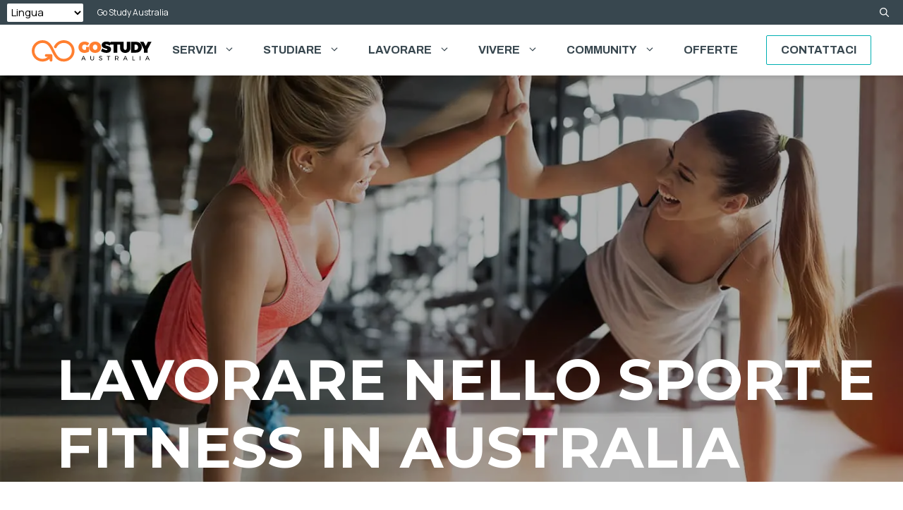

--- FILE ---
content_type: text/html; charset=UTF-8
request_url: https://www.gostudy.it/lavoro/tipi-di-lavoro/lavorare-sport-fitness-in-australia/
body_size: 25419
content:
<!DOCTYPE html>
<html lang="it-IT">
<head>
	<meta charset="UTF-8">
	<meta name='robots' content='index, follow, max-image-preview:large, max-snippet:-1, max-video-preview:-1' />
<meta name="viewport" content="width=device-width, initial-scale=1">
	<!-- This site is optimized with the Yoast SEO plugin v26.8 - https://yoast.com/product/yoast-seo-wordpress/ -->
	<title>Lavorare Come Istruttore Sportivo o Fitness in Australia</title>
	<meta name="description" content="Scopri come puoi lavorare come Istruttore Sportivo in Australia: quale stipendio puoi Guadagnare, Competenze Richieste e la Strategia Migliore per riuscirci" />
	<link rel="canonical" href="https://www.gostudy.it/lavoro/tipi-di-lavoro/lavorare-sport-fitness-in-australia/" />
	<meta property="og:locale" content="it_IT" />
	<meta property="og:type" content="article" />
	<meta property="og:title" content="Lavorare Come Istruttore Sportivo o Fitness in Australia" />
	<meta property="og:description" content="Scopri come puoi lavorare come Istruttore Sportivo in Australia: quale stipendio puoi Guadagnare, Competenze Richieste e la Strategia Migliore per riuscirci" />
	<meta property="og:url" content="https://www.gostudy.it/lavoro/tipi-di-lavoro/lavorare-sport-fitness-in-australia/" />
	<meta property="og:site_name" content="Go Study Australia" />
	<meta property="article:publisher" content="https://www.facebook.com/GoStudyAustralia" />
	<meta property="article:modified_time" content="2025-08-13T08:39:31+00:00" />
	<meta property="og:image" content="https://images.gostudy.com.au/cb:6OEx.2d3a6/w:1400/h:800/q:mauto/f:best/ig:avif/id:be96bccb8e819b1f348703addebd9d56/http://www.gostudy.it/33.ISTOCK-623680490_1400x800.jpg" />
	<meta property="og:image:width" content="1400" />
	<meta property="og:image:height" content="800" />
	<meta property="og:image:type" content="image/jpeg" />
	<meta name="twitter:card" content="summary_large_image" />
	<meta name="twitter:label1" content="Tempo di lettura stimato" />
	<meta name="twitter:data1" content="2 minuti" />
	<script type="application/ld+json" class="yoast-schema-graph">{"@context":"https://schema.org","@graph":[{"@type":"WebPage","@id":"https://www.gostudy.it/lavoro/tipi-di-lavoro/lavorare-sport-fitness-in-australia/","url":"https://www.gostudy.it/lavoro/tipi-di-lavoro/lavorare-sport-fitness-in-australia/","name":"Lavorare Come Istruttore Sportivo o Fitness in Australia","isPartOf":{"@id":"https://www.gostudy.it/#website"},"primaryImageOfPage":{"@id":"https://www.gostudy.it/lavoro/tipi-di-lavoro/lavorare-sport-fitness-in-australia/#primaryimage"},"image":{"@id":"https://www.gostudy.it/lavoro/tipi-di-lavoro/lavorare-sport-fitness-in-australia/#primaryimage"},"thumbnailUrl":"https://images.gostudy.com.au/cb:6OEx.2d3a6/w:1400/h:800/q:mauto/f:best/ig:avif/id:be96bccb8e819b1f348703addebd9d56/http://www.gostudy.it/33.ISTOCK-623680490_1400x800.jpg","datePublished":"2018-10-11T06:39:58+00:00","dateModified":"2025-08-13T08:39:31+00:00","description":"Scopri come puoi lavorare come Istruttore Sportivo in Australia: quale stipendio puoi Guadagnare, Competenze Richieste e la Strategia Migliore per riuscirci","breadcrumb":{"@id":"https://www.gostudy.it/lavoro/tipi-di-lavoro/lavorare-sport-fitness-in-australia/#breadcrumb"},"inLanguage":"it-IT","potentialAction":[{"@type":"ReadAction","target":["https://www.gostudy.it/lavoro/tipi-di-lavoro/lavorare-sport-fitness-in-australia/"]}]},{"@type":"ImageObject","inLanguage":"it-IT","@id":"https://www.gostudy.it/lavoro/tipi-di-lavoro/lavorare-sport-fitness-in-australia/#primaryimage","url":"https://images.gostudy.com.au/cb:6OEx.2d3a6/w:1400/h:800/q:mauto/f:best/ig:avif/id:be96bccb8e819b1f348703addebd9d56/http://www.gostudy.it/33.ISTOCK-623680490_1400x800.jpg","contentUrl":"https://images.gostudy.com.au/cb:6OEx.2d3a6/w:1400/h:800/q:mauto/f:best/ig:avif/id:be96bccb8e819b1f348703addebd9d56/http://www.gostudy.it/33.ISTOCK-623680490_1400x800.jpg","width":1400,"height":800},{"@type":"BreadcrumbList","@id":"https://www.gostudy.it/lavoro/tipi-di-lavoro/lavorare-sport-fitness-in-australia/#breadcrumb","itemListElement":[{"@type":"ListItem","position":1,"name":"Home","item":"https://www.gostudy.it/"},{"@type":"ListItem","position":2,"name":"Lavorare in Australia","item":"https://www.gostudy.it/lavoro/"},{"@type":"ListItem","position":3,"name":"I tipi di lavoro più richiesti","item":"https://www.gostudy.it/lavoro/tipi-di-lavoro/"},{"@type":"ListItem","position":4,"name":"LAVORARE NELLO SPORT E FITNESS IN AUSTRALIA"}]},{"@type":"WebSite","@id":"https://www.gostudy.it/#website","url":"https://www.gostudy.it/","name":"Go Study Australia","description":"","publisher":{"@id":"https://www.gostudy.it/#organization"},"potentialAction":[{"@type":"SearchAction","target":{"@type":"EntryPoint","urlTemplate":"https://www.gostudy.it/?s={search_term_string}"},"query-input":{"@type":"PropertyValueSpecification","valueRequired":true,"valueName":"search_term_string"}}],"inLanguage":"it-IT"},{"@type":"Organization","@id":"https://www.gostudy.it/#organization","name":"Go Study Australia","url":"https://www.gostudy.it/","logo":{"@type":"ImageObject","inLanguage":"it-IT","@id":"https://www.gostudy.it/#/schema/logo/image/","url":"https://www.gostudy.it/wp-content/uploads/2023/08/GSA-Logo.svg","contentUrl":"https://www.gostudy.it/wp-content/uploads/2023/08/GSA-Logo.svg","width":113,"height":21,"caption":"Go Study Australia"},"image":{"@id":"https://www.gostudy.it/#/schema/logo/image/"},"sameAs":["https://www.facebook.com/GoStudyAustralia","https://www.instagram.com/gostudyaustralia/","https://www.youtube.com/user/GoStudyAus","https://www.linkedin.com/company/go-study-australia","https://www.tiktok.com/@gostudyaustralia"]}]}</script>
	<!-- / Yoast SEO plugin. -->


<link rel='dns-prefetch' href='//cdn.iubenda.com' />
<link rel='dns-prefetch' href='//cdn.jsdelivr.net' />
<link rel='dns-prefetch' href='//images.gostudy.com.au' />
<link href='https://fonts.gstatic.com' crossorigin rel='preconnect' />
<link href='https://fonts.googleapis.com' crossorigin rel='preconnect' />
<link rel='preconnect' href='https://images.gostudy.com.au' />
<link rel="alternate" type="application/rss+xml" title="Go Study Australia &raquo; Feed" href="https://www.gostudy.it/feed/" />
<link rel="alternate" type="application/rss+xml" title="Go Study Australia &raquo; Feed dei commenti" href="https://www.gostudy.it/comments/feed/" />
<link rel="alternate" title="oEmbed (JSON)" type="application/json+oembed" href="https://www.gostudy.it/wp-json/oembed/1.0/embed?url=https%3A%2F%2Fwww.gostudy.it%2Flavoro%2Ftipi-di-lavoro%2Flavorare-sport-fitness-in-australia%2F" />
<link rel="alternate" title="oEmbed (XML)" type="text/xml+oembed" href="https://www.gostudy.it/wp-json/oembed/1.0/embed?url=https%3A%2F%2Fwww.gostudy.it%2Flavoro%2Ftipi-di-lavoro%2Flavorare-sport-fitness-in-australia%2F&#038;format=xml" />
<style id='wp-img-auto-sizes-contain-inline-css'>
img:is([sizes=auto i],[sizes^="auto," i]){contain-intrinsic-size:3000px 1500px}
/*# sourceURL=wp-img-auto-sizes-contain-inline-css */
</style>
<style id='wp-emoji-styles-inline-css'>

	img.wp-smiley, img.emoji {
		display: inline !important;
		border: none !important;
		box-shadow: none !important;
		height: 1em !important;
		width: 1em !important;
		margin: 0 0.07em !important;
		vertical-align: -0.1em !important;
		background: none !important;
		padding: 0 !important;
	}
/*# sourceURL=wp-emoji-styles-inline-css */
</style>
<style id='wp-block-library-inline-css'>
:root{--wp-block-synced-color:#7a00df;--wp-block-synced-color--rgb:122,0,223;--wp-bound-block-color:var(--wp-block-synced-color);--wp-editor-canvas-background:#ddd;--wp-admin-theme-color:#007cba;--wp-admin-theme-color--rgb:0,124,186;--wp-admin-theme-color-darker-10:#006ba1;--wp-admin-theme-color-darker-10--rgb:0,107,160.5;--wp-admin-theme-color-darker-20:#005a87;--wp-admin-theme-color-darker-20--rgb:0,90,135;--wp-admin-border-width-focus:2px}@media (min-resolution:192dpi){:root{--wp-admin-border-width-focus:1.5px}}.wp-element-button{cursor:pointer}:root .has-very-light-gray-background-color{background-color:#eee}:root .has-very-dark-gray-background-color{background-color:#313131}:root .has-very-light-gray-color{color:#eee}:root .has-very-dark-gray-color{color:#313131}:root .has-vivid-green-cyan-to-vivid-cyan-blue-gradient-background{background:linear-gradient(135deg,#00d084,#0693e3)}:root .has-purple-crush-gradient-background{background:linear-gradient(135deg,#34e2e4,#4721fb 50%,#ab1dfe)}:root .has-hazy-dawn-gradient-background{background:linear-gradient(135deg,#faaca8,#dad0ec)}:root .has-subdued-olive-gradient-background{background:linear-gradient(135deg,#fafae1,#67a671)}:root .has-atomic-cream-gradient-background{background:linear-gradient(135deg,#fdd79a,#004a59)}:root .has-nightshade-gradient-background{background:linear-gradient(135deg,#330968,#31cdcf)}:root .has-midnight-gradient-background{background:linear-gradient(135deg,#020381,#2874fc)}:root{--wp--preset--font-size--normal:16px;--wp--preset--font-size--huge:42px}.has-regular-font-size{font-size:1em}.has-larger-font-size{font-size:2.625em}.has-normal-font-size{font-size:var(--wp--preset--font-size--normal)}.has-huge-font-size{font-size:var(--wp--preset--font-size--huge)}.has-text-align-center{text-align:center}.has-text-align-left{text-align:left}.has-text-align-right{text-align:right}.has-fit-text{white-space:nowrap!important}#end-resizable-editor-section{display:none}.aligncenter{clear:both}.items-justified-left{justify-content:flex-start}.items-justified-center{justify-content:center}.items-justified-right{justify-content:flex-end}.items-justified-space-between{justify-content:space-between}.screen-reader-text{border:0;clip-path:inset(50%);height:1px;margin:-1px;overflow:hidden;padding:0;position:absolute;width:1px;word-wrap:normal!important}.screen-reader-text:focus{background-color:#ddd;clip-path:none;color:#444;display:block;font-size:1em;height:auto;left:5px;line-height:normal;padding:15px 23px 14px;text-decoration:none;top:5px;width:auto;z-index:100000}html :where(.has-border-color){border-style:solid}html :where([style*=border-top-color]){border-top-style:solid}html :where([style*=border-right-color]){border-right-style:solid}html :where([style*=border-bottom-color]){border-bottom-style:solid}html :where([style*=border-left-color]){border-left-style:solid}html :where([style*=border-width]){border-style:solid}html :where([style*=border-top-width]){border-top-style:solid}html :where([style*=border-right-width]){border-right-style:solid}html :where([style*=border-bottom-width]){border-bottom-style:solid}html :where([style*=border-left-width]){border-left-style:solid}html :where(img[class*=wp-image-]){height:auto;max-width:100%}:where(figure){margin:0 0 1em}html :where(.is-position-sticky){--wp-admin--admin-bar--position-offset:var(--wp-admin--admin-bar--height,0px)}@media screen and (max-width:600px){html :where(.is-position-sticky){--wp-admin--admin-bar--position-offset:0px}}

/*# sourceURL=wp-block-library-inline-css */
</style><style id='wp-block-cover-inline-css'>
.wp-block-cover,.wp-block-cover-image{align-items:center;background-position:50%;box-sizing:border-box;display:flex;justify-content:center;min-height:430px;overflow:hidden;overflow:clip;padding:1em;position:relative}.wp-block-cover .has-background-dim:not([class*=-background-color]),.wp-block-cover-image .has-background-dim:not([class*=-background-color]),.wp-block-cover-image.has-background-dim:not([class*=-background-color]),.wp-block-cover.has-background-dim:not([class*=-background-color]){background-color:#000}.wp-block-cover .has-background-dim.has-background-gradient,.wp-block-cover-image .has-background-dim.has-background-gradient{background-color:initial}.wp-block-cover-image.has-background-dim:before,.wp-block-cover.has-background-dim:before{background-color:inherit;content:""}.wp-block-cover .wp-block-cover__background,.wp-block-cover .wp-block-cover__gradient-background,.wp-block-cover-image .wp-block-cover__background,.wp-block-cover-image .wp-block-cover__gradient-background,.wp-block-cover-image.has-background-dim:not(.has-background-gradient):before,.wp-block-cover.has-background-dim:not(.has-background-gradient):before{bottom:0;left:0;opacity:.5;position:absolute;right:0;top:0}.wp-block-cover-image.has-background-dim.has-background-dim-10 .wp-block-cover__background,.wp-block-cover-image.has-background-dim.has-background-dim-10 .wp-block-cover__gradient-background,.wp-block-cover-image.has-background-dim.has-background-dim-10:not(.has-background-gradient):before,.wp-block-cover.has-background-dim.has-background-dim-10 .wp-block-cover__background,.wp-block-cover.has-background-dim.has-background-dim-10 .wp-block-cover__gradient-background,.wp-block-cover.has-background-dim.has-background-dim-10:not(.has-background-gradient):before{opacity:.1}.wp-block-cover-image.has-background-dim.has-background-dim-20 .wp-block-cover__background,.wp-block-cover-image.has-background-dim.has-background-dim-20 .wp-block-cover__gradient-background,.wp-block-cover-image.has-background-dim.has-background-dim-20:not(.has-background-gradient):before,.wp-block-cover.has-background-dim.has-background-dim-20 .wp-block-cover__background,.wp-block-cover.has-background-dim.has-background-dim-20 .wp-block-cover__gradient-background,.wp-block-cover.has-background-dim.has-background-dim-20:not(.has-background-gradient):before{opacity:.2}.wp-block-cover-image.has-background-dim.has-background-dim-30 .wp-block-cover__background,.wp-block-cover-image.has-background-dim.has-background-dim-30 .wp-block-cover__gradient-background,.wp-block-cover-image.has-background-dim.has-background-dim-30:not(.has-background-gradient):before,.wp-block-cover.has-background-dim.has-background-dim-30 .wp-block-cover__background,.wp-block-cover.has-background-dim.has-background-dim-30 .wp-block-cover__gradient-background,.wp-block-cover.has-background-dim.has-background-dim-30:not(.has-background-gradient):before{opacity:.3}.wp-block-cover-image.has-background-dim.has-background-dim-40 .wp-block-cover__background,.wp-block-cover-image.has-background-dim.has-background-dim-40 .wp-block-cover__gradient-background,.wp-block-cover-image.has-background-dim.has-background-dim-40:not(.has-background-gradient):before,.wp-block-cover.has-background-dim.has-background-dim-40 .wp-block-cover__background,.wp-block-cover.has-background-dim.has-background-dim-40 .wp-block-cover__gradient-background,.wp-block-cover.has-background-dim.has-background-dim-40:not(.has-background-gradient):before{opacity:.4}.wp-block-cover-image.has-background-dim.has-background-dim-50 .wp-block-cover__background,.wp-block-cover-image.has-background-dim.has-background-dim-50 .wp-block-cover__gradient-background,.wp-block-cover-image.has-background-dim.has-background-dim-50:not(.has-background-gradient):before,.wp-block-cover.has-background-dim.has-background-dim-50 .wp-block-cover__background,.wp-block-cover.has-background-dim.has-background-dim-50 .wp-block-cover__gradient-background,.wp-block-cover.has-background-dim.has-background-dim-50:not(.has-background-gradient):before{opacity:.5}.wp-block-cover-image.has-background-dim.has-background-dim-60 .wp-block-cover__background,.wp-block-cover-image.has-background-dim.has-background-dim-60 .wp-block-cover__gradient-background,.wp-block-cover-image.has-background-dim.has-background-dim-60:not(.has-background-gradient):before,.wp-block-cover.has-background-dim.has-background-dim-60 .wp-block-cover__background,.wp-block-cover.has-background-dim.has-background-dim-60 .wp-block-cover__gradient-background,.wp-block-cover.has-background-dim.has-background-dim-60:not(.has-background-gradient):before{opacity:.6}.wp-block-cover-image.has-background-dim.has-background-dim-70 .wp-block-cover__background,.wp-block-cover-image.has-background-dim.has-background-dim-70 .wp-block-cover__gradient-background,.wp-block-cover-image.has-background-dim.has-background-dim-70:not(.has-background-gradient):before,.wp-block-cover.has-background-dim.has-background-dim-70 .wp-block-cover__background,.wp-block-cover.has-background-dim.has-background-dim-70 .wp-block-cover__gradient-background,.wp-block-cover.has-background-dim.has-background-dim-70:not(.has-background-gradient):before{opacity:.7}.wp-block-cover-image.has-background-dim.has-background-dim-80 .wp-block-cover__background,.wp-block-cover-image.has-background-dim.has-background-dim-80 .wp-block-cover__gradient-background,.wp-block-cover-image.has-background-dim.has-background-dim-80:not(.has-background-gradient):before,.wp-block-cover.has-background-dim.has-background-dim-80 .wp-block-cover__background,.wp-block-cover.has-background-dim.has-background-dim-80 .wp-block-cover__gradient-background,.wp-block-cover.has-background-dim.has-background-dim-80:not(.has-background-gradient):before{opacity:.8}.wp-block-cover-image.has-background-dim.has-background-dim-90 .wp-block-cover__background,.wp-block-cover-image.has-background-dim.has-background-dim-90 .wp-block-cover__gradient-background,.wp-block-cover-image.has-background-dim.has-background-dim-90:not(.has-background-gradient):before,.wp-block-cover.has-background-dim.has-background-dim-90 .wp-block-cover__background,.wp-block-cover.has-background-dim.has-background-dim-90 .wp-block-cover__gradient-background,.wp-block-cover.has-background-dim.has-background-dim-90:not(.has-background-gradient):before{opacity:.9}.wp-block-cover-image.has-background-dim.has-background-dim-100 .wp-block-cover__background,.wp-block-cover-image.has-background-dim.has-background-dim-100 .wp-block-cover__gradient-background,.wp-block-cover-image.has-background-dim.has-background-dim-100:not(.has-background-gradient):before,.wp-block-cover.has-background-dim.has-background-dim-100 .wp-block-cover__background,.wp-block-cover.has-background-dim.has-background-dim-100 .wp-block-cover__gradient-background,.wp-block-cover.has-background-dim.has-background-dim-100:not(.has-background-gradient):before{opacity:1}.wp-block-cover .wp-block-cover__background.has-background-dim.has-background-dim-0,.wp-block-cover .wp-block-cover__gradient-background.has-background-dim.has-background-dim-0,.wp-block-cover-image .wp-block-cover__background.has-background-dim.has-background-dim-0,.wp-block-cover-image .wp-block-cover__gradient-background.has-background-dim.has-background-dim-0{opacity:0}.wp-block-cover .wp-block-cover__background.has-background-dim.has-background-dim-10,.wp-block-cover .wp-block-cover__gradient-background.has-background-dim.has-background-dim-10,.wp-block-cover-image .wp-block-cover__background.has-background-dim.has-background-dim-10,.wp-block-cover-image .wp-block-cover__gradient-background.has-background-dim.has-background-dim-10{opacity:.1}.wp-block-cover .wp-block-cover__background.has-background-dim.has-background-dim-20,.wp-block-cover .wp-block-cover__gradient-background.has-background-dim.has-background-dim-20,.wp-block-cover-image .wp-block-cover__background.has-background-dim.has-background-dim-20,.wp-block-cover-image .wp-block-cover__gradient-background.has-background-dim.has-background-dim-20{opacity:.2}.wp-block-cover .wp-block-cover__background.has-background-dim.has-background-dim-30,.wp-block-cover .wp-block-cover__gradient-background.has-background-dim.has-background-dim-30,.wp-block-cover-image .wp-block-cover__background.has-background-dim.has-background-dim-30,.wp-block-cover-image .wp-block-cover__gradient-background.has-background-dim.has-background-dim-30{opacity:.3}.wp-block-cover .wp-block-cover__background.has-background-dim.has-background-dim-40,.wp-block-cover .wp-block-cover__gradient-background.has-background-dim.has-background-dim-40,.wp-block-cover-image .wp-block-cover__background.has-background-dim.has-background-dim-40,.wp-block-cover-image .wp-block-cover__gradient-background.has-background-dim.has-background-dim-40{opacity:.4}.wp-block-cover .wp-block-cover__background.has-background-dim.has-background-dim-50,.wp-block-cover .wp-block-cover__gradient-background.has-background-dim.has-background-dim-50,.wp-block-cover-image .wp-block-cover__background.has-background-dim.has-background-dim-50,.wp-block-cover-image .wp-block-cover__gradient-background.has-background-dim.has-background-dim-50{opacity:.5}.wp-block-cover .wp-block-cover__background.has-background-dim.has-background-dim-60,.wp-block-cover .wp-block-cover__gradient-background.has-background-dim.has-background-dim-60,.wp-block-cover-image .wp-block-cover__background.has-background-dim.has-background-dim-60,.wp-block-cover-image .wp-block-cover__gradient-background.has-background-dim.has-background-dim-60{opacity:.6}.wp-block-cover .wp-block-cover__background.has-background-dim.has-background-dim-70,.wp-block-cover .wp-block-cover__gradient-background.has-background-dim.has-background-dim-70,.wp-block-cover-image .wp-block-cover__background.has-background-dim.has-background-dim-70,.wp-block-cover-image .wp-block-cover__gradient-background.has-background-dim.has-background-dim-70{opacity:.7}.wp-block-cover .wp-block-cover__background.has-background-dim.has-background-dim-80,.wp-block-cover .wp-block-cover__gradient-background.has-background-dim.has-background-dim-80,.wp-block-cover-image .wp-block-cover__background.has-background-dim.has-background-dim-80,.wp-block-cover-image .wp-block-cover__gradient-background.has-background-dim.has-background-dim-80{opacity:.8}.wp-block-cover .wp-block-cover__background.has-background-dim.has-background-dim-90,.wp-block-cover .wp-block-cover__gradient-background.has-background-dim.has-background-dim-90,.wp-block-cover-image .wp-block-cover__background.has-background-dim.has-background-dim-90,.wp-block-cover-image .wp-block-cover__gradient-background.has-background-dim.has-background-dim-90{opacity:.9}.wp-block-cover .wp-block-cover__background.has-background-dim.has-background-dim-100,.wp-block-cover .wp-block-cover__gradient-background.has-background-dim.has-background-dim-100,.wp-block-cover-image .wp-block-cover__background.has-background-dim.has-background-dim-100,.wp-block-cover-image .wp-block-cover__gradient-background.has-background-dim.has-background-dim-100{opacity:1}.wp-block-cover-image.alignleft,.wp-block-cover-image.alignright,.wp-block-cover.alignleft,.wp-block-cover.alignright{max-width:420px;width:100%}.wp-block-cover-image.aligncenter,.wp-block-cover-image.alignleft,.wp-block-cover-image.alignright,.wp-block-cover.aligncenter,.wp-block-cover.alignleft,.wp-block-cover.alignright{display:flex}.wp-block-cover .wp-block-cover__inner-container,.wp-block-cover-image .wp-block-cover__inner-container{color:inherit;position:relative;width:100%}.wp-block-cover-image.is-position-top-left,.wp-block-cover.is-position-top-left{align-items:flex-start;justify-content:flex-start}.wp-block-cover-image.is-position-top-center,.wp-block-cover.is-position-top-center{align-items:flex-start;justify-content:center}.wp-block-cover-image.is-position-top-right,.wp-block-cover.is-position-top-right{align-items:flex-start;justify-content:flex-end}.wp-block-cover-image.is-position-center-left,.wp-block-cover.is-position-center-left{align-items:center;justify-content:flex-start}.wp-block-cover-image.is-position-center-center,.wp-block-cover.is-position-center-center{align-items:center;justify-content:center}.wp-block-cover-image.is-position-center-right,.wp-block-cover.is-position-center-right{align-items:center;justify-content:flex-end}.wp-block-cover-image.is-position-bottom-left,.wp-block-cover.is-position-bottom-left{align-items:flex-end;justify-content:flex-start}.wp-block-cover-image.is-position-bottom-center,.wp-block-cover.is-position-bottom-center{align-items:flex-end;justify-content:center}.wp-block-cover-image.is-position-bottom-right,.wp-block-cover.is-position-bottom-right{align-items:flex-end;justify-content:flex-end}.wp-block-cover-image.has-custom-content-position.has-custom-content-position .wp-block-cover__inner-container,.wp-block-cover.has-custom-content-position.has-custom-content-position .wp-block-cover__inner-container{margin:0}.wp-block-cover-image.has-custom-content-position.has-custom-content-position.is-position-bottom-left .wp-block-cover__inner-container,.wp-block-cover-image.has-custom-content-position.has-custom-content-position.is-position-bottom-right .wp-block-cover__inner-container,.wp-block-cover-image.has-custom-content-position.has-custom-content-position.is-position-center-left .wp-block-cover__inner-container,.wp-block-cover-image.has-custom-content-position.has-custom-content-position.is-position-center-right .wp-block-cover__inner-container,.wp-block-cover-image.has-custom-content-position.has-custom-content-position.is-position-top-left .wp-block-cover__inner-container,.wp-block-cover-image.has-custom-content-position.has-custom-content-position.is-position-top-right .wp-block-cover__inner-container,.wp-block-cover.has-custom-content-position.has-custom-content-position.is-position-bottom-left .wp-block-cover__inner-container,.wp-block-cover.has-custom-content-position.has-custom-content-position.is-position-bottom-right .wp-block-cover__inner-container,.wp-block-cover.has-custom-content-position.has-custom-content-position.is-position-center-left .wp-block-cover__inner-container,.wp-block-cover.has-custom-content-position.has-custom-content-position.is-position-center-right .wp-block-cover__inner-container,.wp-block-cover.has-custom-content-position.has-custom-content-position.is-position-top-left .wp-block-cover__inner-container,.wp-block-cover.has-custom-content-position.has-custom-content-position.is-position-top-right .wp-block-cover__inner-container{margin:0;width:auto}.wp-block-cover .wp-block-cover__image-background,.wp-block-cover video.wp-block-cover__video-background,.wp-block-cover-image .wp-block-cover__image-background,.wp-block-cover-image video.wp-block-cover__video-background{border:none;bottom:0;box-shadow:none;height:100%;left:0;margin:0;max-height:none;max-width:none;object-fit:cover;outline:none;padding:0;position:absolute;right:0;top:0;width:100%}.wp-block-cover-image.has-parallax,.wp-block-cover.has-parallax,.wp-block-cover__image-background.has-parallax,video.wp-block-cover__video-background.has-parallax{background-attachment:fixed;background-repeat:no-repeat;background-size:cover}@supports (-webkit-touch-callout:inherit){.wp-block-cover-image.has-parallax,.wp-block-cover.has-parallax,.wp-block-cover__image-background.has-parallax,video.wp-block-cover__video-background.has-parallax{background-attachment:scroll}}@media (prefers-reduced-motion:reduce){.wp-block-cover-image.has-parallax,.wp-block-cover.has-parallax,.wp-block-cover__image-background.has-parallax,video.wp-block-cover__video-background.has-parallax{background-attachment:scroll}}.wp-block-cover-image.is-repeated,.wp-block-cover.is-repeated,.wp-block-cover__image-background.is-repeated,video.wp-block-cover__video-background.is-repeated{background-repeat:repeat;background-size:auto}.wp-block-cover-image-text,.wp-block-cover-image-text a,.wp-block-cover-image-text a:active,.wp-block-cover-image-text a:focus,.wp-block-cover-image-text a:hover,.wp-block-cover-text,.wp-block-cover-text a,.wp-block-cover-text a:active,.wp-block-cover-text a:focus,.wp-block-cover-text a:hover,section.wp-block-cover-image h2,section.wp-block-cover-image h2 a,section.wp-block-cover-image h2 a:active,section.wp-block-cover-image h2 a:focus,section.wp-block-cover-image h2 a:hover{color:#fff}.wp-block-cover-image .wp-block-cover.has-left-content{justify-content:flex-start}.wp-block-cover-image .wp-block-cover.has-right-content{justify-content:flex-end}.wp-block-cover-image.has-left-content .wp-block-cover-image-text,.wp-block-cover.has-left-content .wp-block-cover-text,section.wp-block-cover-image.has-left-content>h2{margin-left:0;text-align:left}.wp-block-cover-image.has-right-content .wp-block-cover-image-text,.wp-block-cover.has-right-content .wp-block-cover-text,section.wp-block-cover-image.has-right-content>h2{margin-right:0;text-align:right}.wp-block-cover .wp-block-cover-text,.wp-block-cover-image .wp-block-cover-image-text,section.wp-block-cover-image>h2{font-size:2em;line-height:1.25;margin-bottom:0;max-width:840px;padding:.44em;text-align:center;z-index:1}:where(.wp-block-cover-image:not(.has-text-color)),:where(.wp-block-cover:not(.has-text-color)){color:#fff}:where(.wp-block-cover-image.is-light:not(.has-text-color)),:where(.wp-block-cover.is-light:not(.has-text-color)){color:#000}:root :where(.wp-block-cover h1:not(.has-text-color)),:root :where(.wp-block-cover h2:not(.has-text-color)),:root :where(.wp-block-cover h3:not(.has-text-color)),:root :where(.wp-block-cover h4:not(.has-text-color)),:root :where(.wp-block-cover h5:not(.has-text-color)),:root :where(.wp-block-cover h6:not(.has-text-color)),:root :where(.wp-block-cover p:not(.has-text-color)){color:inherit}body:not(.editor-styles-wrapper) .wp-block-cover:not(.wp-block-cover:has(.wp-block-cover__background+.wp-block-cover__inner-container)) .wp-block-cover__image-background,body:not(.editor-styles-wrapper) .wp-block-cover:not(.wp-block-cover:has(.wp-block-cover__background+.wp-block-cover__inner-container)) .wp-block-cover__video-background{z-index:0}body:not(.editor-styles-wrapper) .wp-block-cover:not(.wp-block-cover:has(.wp-block-cover__background+.wp-block-cover__inner-container)) .wp-block-cover__background,body:not(.editor-styles-wrapper) .wp-block-cover:not(.wp-block-cover:has(.wp-block-cover__background+.wp-block-cover__inner-container)) .wp-block-cover__gradient-background,body:not(.editor-styles-wrapper) .wp-block-cover:not(.wp-block-cover:has(.wp-block-cover__background+.wp-block-cover__inner-container)) .wp-block-cover__inner-container,body:not(.editor-styles-wrapper) .wp-block-cover:not(.wp-block-cover:has(.wp-block-cover__background+.wp-block-cover__inner-container)).has-background-dim:not(.has-background-gradient):before{z-index:1}.has-modal-open body:not(.editor-styles-wrapper) .wp-block-cover:not(.wp-block-cover:has(.wp-block-cover__background+.wp-block-cover__inner-container)) .wp-block-cover__inner-container{z-index:auto}
/*# sourceURL=https://www.gostudy.it/wp-includes/blocks/cover/style.min.css */
</style>
<style id='wp-block-heading-inline-css'>
h1:where(.wp-block-heading).has-background,h2:where(.wp-block-heading).has-background,h3:where(.wp-block-heading).has-background,h4:where(.wp-block-heading).has-background,h5:where(.wp-block-heading).has-background,h6:where(.wp-block-heading).has-background{padding:1.25em 2.375em}h1.has-text-align-left[style*=writing-mode]:where([style*=vertical-lr]),h1.has-text-align-right[style*=writing-mode]:where([style*=vertical-rl]),h2.has-text-align-left[style*=writing-mode]:where([style*=vertical-lr]),h2.has-text-align-right[style*=writing-mode]:where([style*=vertical-rl]),h3.has-text-align-left[style*=writing-mode]:where([style*=vertical-lr]),h3.has-text-align-right[style*=writing-mode]:where([style*=vertical-rl]),h4.has-text-align-left[style*=writing-mode]:where([style*=vertical-lr]),h4.has-text-align-right[style*=writing-mode]:where([style*=vertical-rl]),h5.has-text-align-left[style*=writing-mode]:where([style*=vertical-lr]),h5.has-text-align-right[style*=writing-mode]:where([style*=vertical-rl]),h6.has-text-align-left[style*=writing-mode]:where([style*=vertical-lr]),h6.has-text-align-right[style*=writing-mode]:where([style*=vertical-rl]){rotate:180deg}
/*# sourceURL=https://www.gostudy.it/wp-includes/blocks/heading/style.min.css */
</style>
<style id='wp-block-image-inline-css'>
.wp-block-image>a,.wp-block-image>figure>a{display:inline-block}.wp-block-image img{box-sizing:border-box;height:auto;max-width:100%;vertical-align:bottom}@media not (prefers-reduced-motion){.wp-block-image img.hide{visibility:hidden}.wp-block-image img.show{animation:show-content-image .4s}}.wp-block-image[style*=border-radius] img,.wp-block-image[style*=border-radius]>a{border-radius:inherit}.wp-block-image.has-custom-border img{box-sizing:border-box}.wp-block-image.aligncenter{text-align:center}.wp-block-image.alignfull>a,.wp-block-image.alignwide>a{width:100%}.wp-block-image.alignfull img,.wp-block-image.alignwide img{height:auto;width:100%}.wp-block-image .aligncenter,.wp-block-image .alignleft,.wp-block-image .alignright,.wp-block-image.aligncenter,.wp-block-image.alignleft,.wp-block-image.alignright{display:table}.wp-block-image .aligncenter>figcaption,.wp-block-image .alignleft>figcaption,.wp-block-image .alignright>figcaption,.wp-block-image.aligncenter>figcaption,.wp-block-image.alignleft>figcaption,.wp-block-image.alignright>figcaption{caption-side:bottom;display:table-caption}.wp-block-image .alignleft{float:left;margin:.5em 1em .5em 0}.wp-block-image .alignright{float:right;margin:.5em 0 .5em 1em}.wp-block-image .aligncenter{margin-left:auto;margin-right:auto}.wp-block-image :where(figcaption){margin-bottom:1em;margin-top:.5em}.wp-block-image.is-style-circle-mask img{border-radius:9999px}@supports ((-webkit-mask-image:none) or (mask-image:none)) or (-webkit-mask-image:none){.wp-block-image.is-style-circle-mask img{border-radius:0;-webkit-mask-image:url('data:image/svg+xml;utf8,<svg viewBox="0 0 100 100" xmlns="http://www.w3.org/2000/svg"><circle cx="50" cy="50" r="50"/></svg>');mask-image:url('data:image/svg+xml;utf8,<svg viewBox="0 0 100 100" xmlns="http://www.w3.org/2000/svg"><circle cx="50" cy="50" r="50"/></svg>');mask-mode:alpha;-webkit-mask-position:center;mask-position:center;-webkit-mask-repeat:no-repeat;mask-repeat:no-repeat;-webkit-mask-size:contain;mask-size:contain}}:root :where(.wp-block-image.is-style-rounded img,.wp-block-image .is-style-rounded img){border-radius:9999px}.wp-block-image figure{margin:0}.wp-lightbox-container{display:flex;flex-direction:column;position:relative}.wp-lightbox-container img{cursor:zoom-in}.wp-lightbox-container img:hover+button{opacity:1}.wp-lightbox-container button{align-items:center;backdrop-filter:blur(16px) saturate(180%);background-color:#5a5a5a40;border:none;border-radius:4px;cursor:zoom-in;display:flex;height:20px;justify-content:center;opacity:0;padding:0;position:absolute;right:16px;text-align:center;top:16px;width:20px;z-index:100}@media not (prefers-reduced-motion){.wp-lightbox-container button{transition:opacity .2s ease}}.wp-lightbox-container button:focus-visible{outline:3px auto #5a5a5a40;outline:3px auto -webkit-focus-ring-color;outline-offset:3px}.wp-lightbox-container button:hover{cursor:pointer;opacity:1}.wp-lightbox-container button:focus{opacity:1}.wp-lightbox-container button:focus,.wp-lightbox-container button:hover,.wp-lightbox-container button:not(:hover):not(:active):not(.has-background){background-color:#5a5a5a40;border:none}.wp-lightbox-overlay{box-sizing:border-box;cursor:zoom-out;height:100vh;left:0;overflow:hidden;position:fixed;top:0;visibility:hidden;width:100%;z-index:100000}.wp-lightbox-overlay .close-button{align-items:center;cursor:pointer;display:flex;justify-content:center;min-height:40px;min-width:40px;padding:0;position:absolute;right:calc(env(safe-area-inset-right) + 16px);top:calc(env(safe-area-inset-top) + 16px);z-index:5000000}.wp-lightbox-overlay .close-button:focus,.wp-lightbox-overlay .close-button:hover,.wp-lightbox-overlay .close-button:not(:hover):not(:active):not(.has-background){background:none;border:none}.wp-lightbox-overlay .lightbox-image-container{height:var(--wp--lightbox-container-height);left:50%;overflow:hidden;position:absolute;top:50%;transform:translate(-50%,-50%);transform-origin:top left;width:var(--wp--lightbox-container-width);z-index:9999999999}.wp-lightbox-overlay .wp-block-image{align-items:center;box-sizing:border-box;display:flex;height:100%;justify-content:center;margin:0;position:relative;transform-origin:0 0;width:100%;z-index:3000000}.wp-lightbox-overlay .wp-block-image img{height:var(--wp--lightbox-image-height);min-height:var(--wp--lightbox-image-height);min-width:var(--wp--lightbox-image-width);width:var(--wp--lightbox-image-width)}.wp-lightbox-overlay .wp-block-image figcaption{display:none}.wp-lightbox-overlay button{background:none;border:none}.wp-lightbox-overlay .scrim{background-color:#fff;height:100%;opacity:.9;position:absolute;width:100%;z-index:2000000}.wp-lightbox-overlay.active{visibility:visible}@media not (prefers-reduced-motion){.wp-lightbox-overlay.active{animation:turn-on-visibility .25s both}.wp-lightbox-overlay.active img{animation:turn-on-visibility .35s both}.wp-lightbox-overlay.show-closing-animation:not(.active){animation:turn-off-visibility .35s both}.wp-lightbox-overlay.show-closing-animation:not(.active) img{animation:turn-off-visibility .25s both}.wp-lightbox-overlay.zoom.active{animation:none;opacity:1;visibility:visible}.wp-lightbox-overlay.zoom.active .lightbox-image-container{animation:lightbox-zoom-in .4s}.wp-lightbox-overlay.zoom.active .lightbox-image-container img{animation:none}.wp-lightbox-overlay.zoom.active .scrim{animation:turn-on-visibility .4s forwards}.wp-lightbox-overlay.zoom.show-closing-animation:not(.active){animation:none}.wp-lightbox-overlay.zoom.show-closing-animation:not(.active) .lightbox-image-container{animation:lightbox-zoom-out .4s}.wp-lightbox-overlay.zoom.show-closing-animation:not(.active) .lightbox-image-container img{animation:none}.wp-lightbox-overlay.zoom.show-closing-animation:not(.active) .scrim{animation:turn-off-visibility .4s forwards}}@keyframes show-content-image{0%{visibility:hidden}99%{visibility:hidden}to{visibility:visible}}@keyframes turn-on-visibility{0%{opacity:0}to{opacity:1}}@keyframes turn-off-visibility{0%{opacity:1;visibility:visible}99%{opacity:0;visibility:visible}to{opacity:0;visibility:hidden}}@keyframes lightbox-zoom-in{0%{transform:translate(calc((-100vw + var(--wp--lightbox-scrollbar-width))/2 + var(--wp--lightbox-initial-left-position)),calc(-50vh + var(--wp--lightbox-initial-top-position))) scale(var(--wp--lightbox-scale))}to{transform:translate(-50%,-50%) scale(1)}}@keyframes lightbox-zoom-out{0%{transform:translate(-50%,-50%) scale(1);visibility:visible}99%{visibility:visible}to{transform:translate(calc((-100vw + var(--wp--lightbox-scrollbar-width))/2 + var(--wp--lightbox-initial-left-position)),calc(-50vh + var(--wp--lightbox-initial-top-position))) scale(var(--wp--lightbox-scale));visibility:hidden}}
/*# sourceURL=https://www.gostudy.it/wp-includes/blocks/image/style.min.css */
</style>
<style id='wp-block-list-inline-css'>
ol,ul{box-sizing:border-box}:root :where(.wp-block-list.has-background){padding:1.25em 2.375em}
/*# sourceURL=https://www.gostudy.it/wp-includes/blocks/list/style.min.css */
</style>
<style id='wp-block-columns-inline-css'>
.wp-block-columns{box-sizing:border-box;display:flex;flex-wrap:wrap!important}@media (min-width:782px){.wp-block-columns{flex-wrap:nowrap!important}}.wp-block-columns{align-items:normal!important}.wp-block-columns.are-vertically-aligned-top{align-items:flex-start}.wp-block-columns.are-vertically-aligned-center{align-items:center}.wp-block-columns.are-vertically-aligned-bottom{align-items:flex-end}@media (max-width:781px){.wp-block-columns:not(.is-not-stacked-on-mobile)>.wp-block-column{flex-basis:100%!important}}@media (min-width:782px){.wp-block-columns:not(.is-not-stacked-on-mobile)>.wp-block-column{flex-basis:0;flex-grow:1}.wp-block-columns:not(.is-not-stacked-on-mobile)>.wp-block-column[style*=flex-basis]{flex-grow:0}}.wp-block-columns.is-not-stacked-on-mobile{flex-wrap:nowrap!important}.wp-block-columns.is-not-stacked-on-mobile>.wp-block-column{flex-basis:0;flex-grow:1}.wp-block-columns.is-not-stacked-on-mobile>.wp-block-column[style*=flex-basis]{flex-grow:0}:where(.wp-block-columns){margin-bottom:1.75em}:where(.wp-block-columns.has-background){padding:1.25em 2.375em}.wp-block-column{flex-grow:1;min-width:0;overflow-wrap:break-word;word-break:break-word}.wp-block-column.is-vertically-aligned-top{align-self:flex-start}.wp-block-column.is-vertically-aligned-center{align-self:center}.wp-block-column.is-vertically-aligned-bottom{align-self:flex-end}.wp-block-column.is-vertically-aligned-stretch{align-self:stretch}.wp-block-column.is-vertically-aligned-bottom,.wp-block-column.is-vertically-aligned-center,.wp-block-column.is-vertically-aligned-top{width:100%}
/*# sourceURL=https://www.gostudy.it/wp-includes/blocks/columns/style.min.css */
</style>
<style id='wp-block-group-inline-css'>
.wp-block-group{box-sizing:border-box}:where(.wp-block-group.wp-block-group-is-layout-constrained){position:relative}
/*# sourceURL=https://www.gostudy.it/wp-includes/blocks/group/style.min.css */
</style>
<style id='wp-block-paragraph-inline-css'>
.is-small-text{font-size:.875em}.is-regular-text{font-size:1em}.is-large-text{font-size:2.25em}.is-larger-text{font-size:3em}.has-drop-cap:not(:focus):first-letter{float:left;font-size:8.4em;font-style:normal;font-weight:100;line-height:.68;margin:.05em .1em 0 0;text-transform:uppercase}body.rtl .has-drop-cap:not(:focus):first-letter{float:none;margin-left:.1em}p.has-drop-cap.has-background{overflow:hidden}:root :where(p.has-background){padding:1.25em 2.375em}:where(p.has-text-color:not(.has-link-color)) a{color:inherit}p.has-text-align-left[style*="writing-mode:vertical-lr"],p.has-text-align-right[style*="writing-mode:vertical-rl"]{rotate:180deg}
/*# sourceURL=https://www.gostudy.it/wp-includes/blocks/paragraph/style.min.css */
</style>
<style id='wp-block-spacer-inline-css'>
.wp-block-spacer{clear:both}
/*# sourceURL=https://www.gostudy.it/wp-includes/blocks/spacer/style.min.css */
</style>
<style id='global-styles-inline-css'>
:root{--wp--preset--aspect-ratio--square: 1;--wp--preset--aspect-ratio--4-3: 4/3;--wp--preset--aspect-ratio--3-4: 3/4;--wp--preset--aspect-ratio--3-2: 3/2;--wp--preset--aspect-ratio--2-3: 2/3;--wp--preset--aspect-ratio--16-9: 16/9;--wp--preset--aspect-ratio--9-16: 9/16;--wp--preset--color--black: var(--black);--wp--preset--color--cyan-bluish-gray: #abb8c3;--wp--preset--color--white: var(--white);--wp--preset--color--pale-pink: #f78da7;--wp--preset--color--vivid-red: #cf2e2e;--wp--preset--color--luminous-vivid-orange: #ff6900;--wp--preset--color--luminous-vivid-amber: #fcb900;--wp--preset--color--light-green-cyan: #7bdcb5;--wp--preset--color--vivid-green-cyan: #00d084;--wp--preset--color--pale-cyan-blue: #8ed1fc;--wp--preset--color--vivid-cyan-blue: #0693e3;--wp--preset--color--vivid-purple: #9b51e0;--wp--preset--color--accent: var(--accent);--wp--preset--color--accent-strong: var(--accent-strong);--wp--preset--color--cyan: var(--cyan);--wp--preset--color--light-cyan: var(--light-cyan);--wp--preset--color--dark-cyan: var(--dark-cyan);--wp--preset--color--darker-cyan: var(--darker-cyan);--wp--preset--color--gray: var(--gray);--wp--preset--color--light-gray: var(--light-gray);--wp--preset--color--dark-gray: var(--dark-gray);--wp--preset--gradient--vivid-cyan-blue-to-vivid-purple: linear-gradient(135deg,rgb(6,147,227) 0%,rgb(155,81,224) 100%);--wp--preset--gradient--light-green-cyan-to-vivid-green-cyan: linear-gradient(135deg,rgb(122,220,180) 0%,rgb(0,208,130) 100%);--wp--preset--gradient--luminous-vivid-amber-to-luminous-vivid-orange: linear-gradient(135deg,rgb(252,185,0) 0%,rgb(255,105,0) 100%);--wp--preset--gradient--luminous-vivid-orange-to-vivid-red: linear-gradient(135deg,rgb(255,105,0) 0%,rgb(207,46,46) 100%);--wp--preset--gradient--very-light-gray-to-cyan-bluish-gray: linear-gradient(135deg,rgb(238,238,238) 0%,rgb(169,184,195) 100%);--wp--preset--gradient--cool-to-warm-spectrum: linear-gradient(135deg,rgb(74,234,220) 0%,rgb(151,120,209) 20%,rgb(207,42,186) 40%,rgb(238,44,130) 60%,rgb(251,105,98) 80%,rgb(254,248,76) 100%);--wp--preset--gradient--blush-light-purple: linear-gradient(135deg,rgb(255,206,236) 0%,rgb(152,150,240) 100%);--wp--preset--gradient--blush-bordeaux: linear-gradient(135deg,rgb(254,205,165) 0%,rgb(254,45,45) 50%,rgb(107,0,62) 100%);--wp--preset--gradient--luminous-dusk: linear-gradient(135deg,rgb(255,203,112) 0%,rgb(199,81,192) 50%,rgb(65,88,208) 100%);--wp--preset--gradient--pale-ocean: linear-gradient(135deg,rgb(255,245,203) 0%,rgb(182,227,212) 50%,rgb(51,167,181) 100%);--wp--preset--gradient--electric-grass: linear-gradient(135deg,rgb(202,248,128) 0%,rgb(113,206,126) 100%);--wp--preset--gradient--midnight: linear-gradient(135deg,rgb(2,3,129) 0%,rgb(40,116,252) 100%);--wp--preset--font-size--small: 14px;--wp--preset--font-size--medium: 18px;--wp--preset--font-size--large: 24px;--wp--preset--font-size--x-large: 30px;--wp--preset--spacing--20: 0.44rem;--wp--preset--spacing--30: 0.67rem;--wp--preset--spacing--40: 1rem;--wp--preset--spacing--50: 1.5rem;--wp--preset--spacing--60: 2.25rem;--wp--preset--spacing--70: 3.38rem;--wp--preset--spacing--80: 5.06rem;--wp--preset--shadow--natural: 6px 6px 9px rgba(0, 0, 0, 0.2);--wp--preset--shadow--deep: 12px 12px 50px rgba(0, 0, 0, 0.4);--wp--preset--shadow--sharp: 6px 6px 0px rgba(0, 0, 0, 0.2);--wp--preset--shadow--outlined: 6px 6px 0px -3px rgb(255, 255, 255), 6px 6px rgb(0, 0, 0);--wp--preset--shadow--crisp: 6px 6px 0px rgb(0, 0, 0);}:where(.is-layout-flex){gap: 0.5em;}:where(.is-layout-grid){gap: 0.5em;}body .is-layout-flex{display: flex;}.is-layout-flex{flex-wrap: wrap;align-items: center;}.is-layout-flex > :is(*, div){margin: 0;}body .is-layout-grid{display: grid;}.is-layout-grid > :is(*, div){margin: 0;}:where(.wp-block-columns.is-layout-flex){gap: 2em;}:where(.wp-block-columns.is-layout-grid){gap: 2em;}:where(.wp-block-post-template.is-layout-flex){gap: 1.25em;}:where(.wp-block-post-template.is-layout-grid){gap: 1.25em;}.has-black-color{color: var(--wp--preset--color--black) !important;}.has-cyan-bluish-gray-color{color: var(--wp--preset--color--cyan-bluish-gray) !important;}.has-white-color{color: var(--wp--preset--color--white) !important;}.has-pale-pink-color{color: var(--wp--preset--color--pale-pink) !important;}.has-vivid-red-color{color: var(--wp--preset--color--vivid-red) !important;}.has-luminous-vivid-orange-color{color: var(--wp--preset--color--luminous-vivid-orange) !important;}.has-luminous-vivid-amber-color{color: var(--wp--preset--color--luminous-vivid-amber) !important;}.has-light-green-cyan-color{color: var(--wp--preset--color--light-green-cyan) !important;}.has-vivid-green-cyan-color{color: var(--wp--preset--color--vivid-green-cyan) !important;}.has-pale-cyan-blue-color{color: var(--wp--preset--color--pale-cyan-blue) !important;}.has-vivid-cyan-blue-color{color: var(--wp--preset--color--vivid-cyan-blue) !important;}.has-vivid-purple-color{color: var(--wp--preset--color--vivid-purple) !important;}.has-black-background-color{background-color: var(--wp--preset--color--black) !important;}.has-cyan-bluish-gray-background-color{background-color: var(--wp--preset--color--cyan-bluish-gray) !important;}.has-white-background-color{background-color: var(--wp--preset--color--white) !important;}.has-pale-pink-background-color{background-color: var(--wp--preset--color--pale-pink) !important;}.has-vivid-red-background-color{background-color: var(--wp--preset--color--vivid-red) !important;}.has-luminous-vivid-orange-background-color{background-color: var(--wp--preset--color--luminous-vivid-orange) !important;}.has-luminous-vivid-amber-background-color{background-color: var(--wp--preset--color--luminous-vivid-amber) !important;}.has-light-green-cyan-background-color{background-color: var(--wp--preset--color--light-green-cyan) !important;}.has-vivid-green-cyan-background-color{background-color: var(--wp--preset--color--vivid-green-cyan) !important;}.has-pale-cyan-blue-background-color{background-color: var(--wp--preset--color--pale-cyan-blue) !important;}.has-vivid-cyan-blue-background-color{background-color: var(--wp--preset--color--vivid-cyan-blue) !important;}.has-vivid-purple-background-color{background-color: var(--wp--preset--color--vivid-purple) !important;}.has-black-border-color{border-color: var(--wp--preset--color--black) !important;}.has-cyan-bluish-gray-border-color{border-color: var(--wp--preset--color--cyan-bluish-gray) !important;}.has-white-border-color{border-color: var(--wp--preset--color--white) !important;}.has-pale-pink-border-color{border-color: var(--wp--preset--color--pale-pink) !important;}.has-vivid-red-border-color{border-color: var(--wp--preset--color--vivid-red) !important;}.has-luminous-vivid-orange-border-color{border-color: var(--wp--preset--color--luminous-vivid-orange) !important;}.has-luminous-vivid-amber-border-color{border-color: var(--wp--preset--color--luminous-vivid-amber) !important;}.has-light-green-cyan-border-color{border-color: var(--wp--preset--color--light-green-cyan) !important;}.has-vivid-green-cyan-border-color{border-color: var(--wp--preset--color--vivid-green-cyan) !important;}.has-pale-cyan-blue-border-color{border-color: var(--wp--preset--color--pale-cyan-blue) !important;}.has-vivid-cyan-blue-border-color{border-color: var(--wp--preset--color--vivid-cyan-blue) !important;}.has-vivid-purple-border-color{border-color: var(--wp--preset--color--vivid-purple) !important;}.has-vivid-cyan-blue-to-vivid-purple-gradient-background{background: var(--wp--preset--gradient--vivid-cyan-blue-to-vivid-purple) !important;}.has-light-green-cyan-to-vivid-green-cyan-gradient-background{background: var(--wp--preset--gradient--light-green-cyan-to-vivid-green-cyan) !important;}.has-luminous-vivid-amber-to-luminous-vivid-orange-gradient-background{background: var(--wp--preset--gradient--luminous-vivid-amber-to-luminous-vivid-orange) !important;}.has-luminous-vivid-orange-to-vivid-red-gradient-background{background: var(--wp--preset--gradient--luminous-vivid-orange-to-vivid-red) !important;}.has-very-light-gray-to-cyan-bluish-gray-gradient-background{background: var(--wp--preset--gradient--very-light-gray-to-cyan-bluish-gray) !important;}.has-cool-to-warm-spectrum-gradient-background{background: var(--wp--preset--gradient--cool-to-warm-spectrum) !important;}.has-blush-light-purple-gradient-background{background: var(--wp--preset--gradient--blush-light-purple) !important;}.has-blush-bordeaux-gradient-background{background: var(--wp--preset--gradient--blush-bordeaux) !important;}.has-luminous-dusk-gradient-background{background: var(--wp--preset--gradient--luminous-dusk) !important;}.has-pale-ocean-gradient-background{background: var(--wp--preset--gradient--pale-ocean) !important;}.has-electric-grass-gradient-background{background: var(--wp--preset--gradient--electric-grass) !important;}.has-midnight-gradient-background{background: var(--wp--preset--gradient--midnight) !important;}.has-small-font-size{font-size: var(--wp--preset--font-size--small) !important;}.has-medium-font-size{font-size: var(--wp--preset--font-size--medium) !important;}.has-large-font-size{font-size: var(--wp--preset--font-size--large) !important;}.has-x-large-font-size{font-size: var(--wp--preset--font-size--x-large) !important;}
:where(.wp-block-columns.is-layout-flex){gap: 2em;}:where(.wp-block-columns.is-layout-grid){gap: 2em;}
/*# sourceURL=global-styles-inline-css */
</style>
<style id='core-block-supports-inline-css'>
.wp-elements-abd7249bf573e3e610a72b999c6add6e a:where(:not(.wp-element-button)){color:var(--wp--preset--color--accent);}.wp-container-core-columns-is-layout-9d6595d7{flex-wrap:nowrap;}.wp-elements-16d27690b17a9d63cb580d303fe51b6d a:where(:not(.wp-element-button)){color:var(--wp--preset--color--white);}.wp-elements-6924fbc19e4ce87a58b28e4625e97465 a:where(:not(.wp-element-button)){color:var(--wp--preset--color--dark-cyan);}
/*# sourceURL=core-block-supports-inline-css */
</style>

<style id='classic-theme-styles-inline-css'>
/*! This file is auto-generated */
.wp-block-button__link{color:#fff;background-color:#32373c;border-radius:9999px;box-shadow:none;text-decoration:none;padding:calc(.667em + 2px) calc(1.333em + 2px);font-size:1.125em}.wp-block-file__button{background:#32373c;color:#fff;text-decoration:none}
/*# sourceURL=/wp-includes/css/classic-themes.min.css */
</style>
<link rel='stylesheet' id='pb-accordion-blocks-style-css' href='https://www.gostudy.it/wp-content/plugins/accordion-blocks/build/index.css?ver=1.5.0' media='all' />
<link rel='stylesheet' id='swiper-loader-css-css' href='https://cdn.jsdelivr.net/npm/swiper@11/swiper-bundle.min.css?ver=0801e47559c57cb26dd6e9007411102b' media='all' />
<link rel='stylesheet' id='generate-widget-areas-css' href='https://www.gostudy.it/wp-content/themes/generatepress/assets/css/components/widget-areas.min.css?ver=3.6.1' media='all' />
<link rel='stylesheet' id='generate-style-css' href='https://www.gostudy.it/wp-content/themes/generatepress/assets/css/main.min.css?ver=3.6.1' media='all' />
<style id='generate-style-inline-css'>
.featured-image img {height: 600px;-o-object-fit: cover;object-fit: cover;}
body{background-color:var(--base-2);color:var(--contrast);}a{color:var(--accent);}a{text-decoration:underline;}.entry-title a, .site-branding a, a.button, .wp-block-button__link, .main-navigation a{text-decoration:none;}a:hover, a:focus, a:active{color:var(--contrast);}.wp-block-group__inner-container{max-width:1200px;margin-left:auto;margin-right:auto;}.site-header .header-image{width:170px;}:root{--accent:#ff7f2f;--accent-strong:#ff6709;--cyan:#00afb2;--light-cyan:#cbe7ea;--dark-cyan:#007380;--darker-cyan:#38474f;--gray:#666666;--light-gray:#eeeeee;--dark-gray:#212529;--black:#000000;--white:#ffffff;}:root .has-accent-color{color:var(--accent);}:root .has-accent-background-color{background-color:var(--accent);}:root .has-accent-strong-color{color:var(--accent-strong);}:root .has-accent-strong-background-color{background-color:var(--accent-strong);}:root .has-cyan-color{color:var(--cyan);}:root .has-cyan-background-color{background-color:var(--cyan);}:root .has-light-cyan-color{color:var(--light-cyan);}:root .has-light-cyan-background-color{background-color:var(--light-cyan);}:root .has-dark-cyan-color{color:var(--dark-cyan);}:root .has-dark-cyan-background-color{background-color:var(--dark-cyan);}:root .has-darker-cyan-color{color:var(--darker-cyan);}:root .has-darker-cyan-background-color{background-color:var(--darker-cyan);}:root .has-gray-color{color:var(--gray);}:root .has-gray-background-color{background-color:var(--gray);}:root .has-light-gray-color{color:var(--light-gray);}:root .has-light-gray-background-color{background-color:var(--light-gray);}:root .has-dark-gray-color{color:var(--dark-gray);}:root .has-dark-gray-background-color{background-color:var(--dark-gray);}:root .has-black-color{color:var(--black);}:root .has-black-background-color{background-color:var(--black);}:root .has-white-color{color:var(--white);}:root .has-white-background-color{background-color:var(--white);}.gp-modal:not(.gp-modal--open):not(.gp-modal--transition){display:none;}.gp-modal--transition:not(.gp-modal--open){pointer-events:none;}.gp-modal-overlay:not(.gp-modal-overlay--open):not(.gp-modal--transition){display:none;}.gp-modal__overlay{display:none;position:fixed;top:0;left:0;right:0;bottom:0;background:rgba(0,0,0,0.2);display:flex;justify-content:center;align-items:center;z-index:10000;backdrop-filter:blur(3px);transition:opacity 500ms ease;opacity:0;}.gp-modal--open:not(.gp-modal--transition) .gp-modal__overlay{opacity:1;}.gp-modal__container{max-width:100%;max-height:100vh;transform:scale(0.9);transition:transform 500ms ease;padding:0 10px;}.gp-modal--open:not(.gp-modal--transition) .gp-modal__container{transform:scale(1);}.search-modal-fields{display:flex;}.gp-search-modal .gp-modal__overlay{align-items:flex-start;padding-top:25vh;background:var(--gp-search-modal-overlay-bg-color);}.search-modal-form{width:500px;max-width:100%;background-color:var(--gp-search-modal-bg-color);color:var(--gp-search-modal-text-color);}.search-modal-form .search-field, .search-modal-form .search-field:focus{width:100%;height:60px;background-color:transparent;border:0;appearance:none;color:currentColor;}.search-modal-fields button, .search-modal-fields button:active, .search-modal-fields button:focus, .search-modal-fields button:hover{background-color:transparent;border:0;color:currentColor;width:60px;}body, button, input, select, textarea{font-family:Manrope, sans-serif;font-weight:normal;font-size:18px;}body{line-height:1.9;}h1.entry-title{font-family:Montserrat, sans-serif;font-weight:700;text-transform:uppercase;font-size:5rem;}@media (max-width: 1024px){h1.entry-title{font-size:3rem;}}@media (max-width:768px){h1.entry-title{font-size:2.1rem;}}h2{font-family:Montserrat, sans-serif;font-weight:normal;font-size:44px;}h3{font-family:Montserrat, sans-serif;font-weight:600;text-transform:uppercase;font-size:3rem;}@media (max-width:768px){h3{font-size:2rem;}}.main-navigation a, .main-navigation .menu-toggle, .main-navigation .menu-bar-items{font-family:Archivo, sans-serif;font-weight:700;text-transform:uppercase;font-size:16px;}.widget-title{font-family:Montserrat, sans-serif;font-weight:600;font-size:16px;}.site-info{font-family:Archivo, sans-serif;font-weight:500;font-size:12px;}button:not(.menu-toggle),html input[type="button"],input[type="reset"],input[type="submit"],.button,.wp-block-button .wp-block-button__link{font-family:Montserrat, sans-serif;font-weight:600;font-size:16px;}.gsa-intro-description{font-size:22px;}.gsa-form-title{font-family:Montserrat, sans-serif;font-weight:600;text-transform:uppercase;font-size:40px;line-height:1.5;}.gsa-form-subtitle{font-size:22px;}.gsa-form-label{font-size:15px;line-height:4;}.footer-widgets{font-size:14px;}.gsa-footer{font-size:15px;}input.hs-button.primary.large{font-family:Montserrat, sans-serif;font-weight:600;text-transform:uppercase;font-size:15px;}.main-navigation .main-nav ul ul li a{font-family:Archivo, sans-serif;font-weight:600;text-transform:uppercase;font-size:14px;line-height:1.3em;}h4{font-family:Montserrat, sans-serif;font-weight:500;}h5{font-family:Montserrat, sans-serif;font-weight:500;}.top-bar{background-color:#636363;color:#ffffff;}.top-bar a{color:#ffffff;}.top-bar a:hover{color:#303030;}.site-header{background-color:var(--white);}.main-title a,.main-title a:hover{color:var(--contrast);}.site-description{color:var(--contrast-2);}.mobile-menu-control-wrapper .menu-toggle,.mobile-menu-control-wrapper .menu-toggle:hover,.mobile-menu-control-wrapper .menu-toggle:focus,.has-inline-mobile-toggle #site-navigation.toggled{background-color:rgba(0, 0, 0, 0.02);}.main-navigation,.main-navigation ul ul{background-color:var(--white);}.main-navigation .main-nav ul li a, .main-navigation .menu-toggle, .main-navigation .menu-bar-items{color:var(--darker-cyan);}.main-navigation .main-nav ul li:not([class*="current-menu-"]):hover > a, .main-navigation .main-nav ul li:not([class*="current-menu-"]):focus > a, .main-navigation .main-nav ul li.sfHover:not([class*="current-menu-"]) > a, .main-navigation .menu-bar-item:hover > a, .main-navigation .menu-bar-item.sfHover > a{color:var(--accent);}button.menu-toggle:hover,button.menu-toggle:focus{color:var(--darker-cyan);}.main-navigation .main-nav ul li[class*="current-menu-"] > a{color:var(--accent-strong);}.navigation-search input[type="search"],.navigation-search input[type="search"]:active, .navigation-search input[type="search"]:focus, .main-navigation .main-nav ul li.search-item.active > a, .main-navigation .menu-bar-items .search-item.active > a{color:var(--accent);}.main-navigation ul ul{background-color:var(--white);}.main-navigation .main-nav ul ul li a{color:var(--darker-cyan);}.main-navigation .main-nav ul ul li:not([class*="current-menu-"]):hover > a,.main-navigation .main-nav ul ul li:not([class*="current-menu-"]):focus > a, .main-navigation .main-nav ul ul li.sfHover:not([class*="current-menu-"]) > a{background-color:var(--light-gray);}.main-navigation .main-nav ul ul li[class*="current-menu-"] > a{color:var(--accent-strong);}.separate-containers .inside-article, .separate-containers .comments-area, .separate-containers .page-header, .one-container .container, .separate-containers .paging-navigation, .inside-page-header{background-color:var(--base-3);}.entry-header h1,.page-header h1{color:var(--white);}.entry-title a{color:var(--contrast);}.entry-title a:hover{color:var(--contrast-2);}.entry-meta{color:var(--contrast-2);}h2{color:var(--accent);}h3{color:var(--dark-cyan);}.sidebar .widget{background-color:var(--base-3);}.footer-widgets{color:var(--white);background-color:var(--cyan);}.footer-widgets a{color:var(--white);}.footer-widgets a:hover{color:var(--accent);}.site-info{background-color:var(--base-3);}input[type="text"],input[type="email"],input[type="url"],input[type="password"],input[type="search"],input[type="tel"],input[type="number"],textarea,select{color:var(--contrast);background-color:var(--base-2);border-color:var(--base);}input[type="text"]:focus,input[type="email"]:focus,input[type="url"]:focus,input[type="password"]:focus,input[type="search"]:focus,input[type="tel"]:focus,input[type="number"]:focus,textarea:focus,select:focus{color:var(--contrast);background-color:var(--base-2);border-color:var(--contrast-3);}button,html input[type="button"],input[type="reset"],input[type="submit"],a.button,a.wp-block-button__link:not(.has-background){color:var(--white);background-color:var(--accent);}button:hover,html input[type="button"]:hover,input[type="reset"]:hover,input[type="submit"]:hover,a.button:hover,button:focus,html input[type="button"]:focus,input[type="reset"]:focus,input[type="submit"]:focus,a.button:focus,a.wp-block-button__link:not(.has-background):active,a.wp-block-button__link:not(.has-background):focus,a.wp-block-button__link:not(.has-background):hover{color:var(--white);background-color:var(--accent-strong);}a.generate-back-to-top{background-color:rgba( 0,0,0,0.4 );color:#ffffff;}a.generate-back-to-top:hover,a.generate-back-to-top:focus{background-color:rgba( 0,0,0,0.6 );color:#ffffff;}:root{--gp-search-modal-bg-color:var(--base-3);--gp-search-modal-text-color:var(--contrast);--gp-search-modal-overlay-bg-color:rgba(0,0,0,0.2);}@media (max-width: 768px){.main-navigation .menu-bar-item:hover > a, .main-navigation .menu-bar-item.sfHover > a{background:none;color:var(--darker-cyan);}}.inside-header{padding:5px;}.nav-below-header .main-navigation .inside-navigation.grid-container, .nav-above-header .main-navigation .inside-navigation.grid-container{padding:0px 15px 0px 15px;}.separate-containers .inside-article, .separate-containers .comments-area, .separate-containers .page-header, .separate-containers .paging-navigation, .one-container .site-content, .inside-page-header{padding:15px 40px 40px 40px;}.site-main .wp-block-group__inner-container{padding:15px 40px 40px 40px;}.separate-containers .paging-navigation{padding-top:20px;padding-bottom:20px;}.entry-content .alignwide, body:not(.no-sidebar) .entry-content .alignfull{margin-left:-40px;width:calc(100% + 80px);max-width:calc(100% + 80px);}.main-navigation .main-nav ul li a,.menu-toggle,.main-navigation .menu-bar-item > a{line-height:40px;}.main-navigation .main-nav ul ul li a{padding:8px 20px 8px 20px;}.main-navigation ul ul{width:240px;}.navigation-search input[type="search"]{height:40px;}.rtl .menu-item-has-children .dropdown-menu-toggle{padding-left:20px;}.menu-item-has-children ul .dropdown-menu-toggle{padding-top:8px;padding-bottom:8px;margin-top:-8px;}.rtl .main-navigation .main-nav ul li.menu-item-has-children > a{padding-right:20px;}.widget-area .widget{padding:30px 40px 30px 40px;}.inside-site-info{padding:10px 40px 10px 40px;}@media (max-width:768px){.separate-containers .inside-article, .separate-containers .comments-area, .separate-containers .page-header, .separate-containers .paging-navigation, .one-container .site-content, .inside-page-header{padding:30px;}.site-main .wp-block-group__inner-container{padding:30px;}.inside-top-bar{padding-right:30px;padding-left:30px;}.inside-header{padding-right:30px;padding-left:30px;}.widget-area .widget{padding-top:30px;padding-right:30px;padding-bottom:30px;padding-left:30px;}.footer-widgets-container{padding-top:30px;padding-right:30px;padding-bottom:30px;padding-left:30px;}.inside-site-info{padding-right:30px;padding-left:30px;}.entry-content .alignwide, body:not(.no-sidebar) .entry-content .alignfull{margin-left:-30px;width:calc(100% + 60px);max-width:calc(100% + 60px);}.one-container .site-main .paging-navigation{margin-bottom:20px;}}/* End cached CSS */.is-right-sidebar{width:20%;}.is-left-sidebar{width:25%;}.site-content .content-area{width:100%;}@media (max-width: 768px){.main-navigation .menu-toggle,.sidebar-nav-mobile:not(#sticky-placeholder){display:block;}.main-navigation ul,.gen-sidebar-nav,.main-navigation:not(.slideout-navigation):not(.toggled) .main-nav > ul,.has-inline-mobile-toggle #site-navigation .inside-navigation > *:not(.navigation-search):not(.main-nav){display:none;}.nav-align-right .inside-navigation,.nav-align-center .inside-navigation{justify-content:space-between;}.has-inline-mobile-toggle .mobile-menu-control-wrapper{display:flex;flex-wrap:wrap;}.has-inline-mobile-toggle .inside-header{flex-direction:row;text-align:left;flex-wrap:wrap;}.has-inline-mobile-toggle .header-widget,.has-inline-mobile-toggle #site-navigation{flex-basis:100%;}.nav-float-left .has-inline-mobile-toggle #site-navigation{order:10;}}
.main-navigation .main-nav ul li a,.menu-toggle,.main-navigation .menu-bar-item > a{transition: line-height 300ms ease}.sticky-enabled .gen-sidebar-nav.is_stuck .main-navigation {margin-bottom: 0px;}.sticky-enabled .gen-sidebar-nav.is_stuck {z-index: 500;}.sticky-enabled .main-navigation.is_stuck {box-shadow: 0 2px 2px -2px rgba(0, 0, 0, .2);}.navigation-stick:not(.gen-sidebar-nav) {left: 0;right: 0;width: 100% !important;}.both-sticky-menu .main-navigation:not(#mobile-header).toggled .main-nav > ul,.mobile-sticky-menu .main-navigation:not(#mobile-header).toggled .main-nav > ul,.mobile-header-sticky #mobile-header.toggled .main-nav > ul {position: absolute;left: 0;right: 0;z-index: 999;}@media (max-width: 768px){#sticky-placeholder{height:0;overflow:hidden;}.has-inline-mobile-toggle #site-navigation.toggled{margin-top:0;}.has-inline-mobile-menu #site-navigation.toggled .main-nav > ul{top:1.5em;}}.nav-float-right .navigation-stick {width: 100% !important;left: 0;}.nav-float-right .navigation-stick .navigation-branding {margin-right: auto;}.main-navigation.has-sticky-branding:not(.grid-container) .inside-navigation:not(.grid-container) .navigation-branding{margin-left: 10px;}.main-navigation.navigation-stick.has-sticky-branding .inside-navigation.grid-container{padding-left:5px;padding-right:5px;}@media (max-width:768px){.main-navigation.navigation-stick.has-sticky-branding .inside-navigation.grid-container{padding-left:0;padding-right:0;}}
/*# sourceURL=generate-style-inline-css */
</style>
<link rel='stylesheet' id='generate-child-css' href='https://www.gostudy.it/wp-content/themes/generatepress_child/style.css?ver=1767781908' media='all' />
<link rel='stylesheet' id='generate-google-fonts-css' href='https://fonts.googleapis.com/css?family=Archivo%3A100%2C200%2C300%2Cregular%2C500%2C600%2C700%2C800%2C900%2C100italic%2C200italic%2C300italic%2Citalic%2C500italic%2C600italic%2C700italic%2C800italic%2C900italic%7CMontserrat%3A100%2C100italic%2C200%2C200italic%2C300%2C300italic%2Cregular%2Citalic%2C500%2C500italic%2C600%2C600italic%2C700%2C700italic%2C800%2C800italic%2C900%2C900italic%7CManrope%3A200%2C300%2Cregular%2C500%2C600%2C700%2C800&#038;display=auto&#038;ver=3.6.1' media='all' />
<link rel='stylesheet' id='generate-secondary-nav-css' href='https://www.gostudy.it/wp-content/plugins/gp-premium/secondary-nav/functions/css/main.min.css?ver=2.5.5' media='all' />
<style id='generate-secondary-nav-inline-css'>
.secondary-navigation{background-color:var(--darker-cyan);}.secondary-nav-below-header .secondary-navigation .inside-navigation.grid-container, .secondary-nav-above-header .secondary-navigation .inside-navigation.grid-container{padding:0px 15px 0px 15px;}.secondary-navigation .main-nav ul li a,.secondary-navigation .menu-toggle,.secondary-menu-bar-items .menu-bar-item > a{color:#ffffff;line-height:35px;}.secondary-navigation .secondary-menu-bar-items{color:#ffffff;}button.secondary-menu-toggle:hover,button.secondary-menu-toggle:focus{color:#ffffff;}.widget-area .secondary-navigation{margin-bottom:20px;}.secondary-navigation ul ul{background-color:#303030;top:auto;}.secondary-navigation .main-nav ul ul li a{color:#ffffff;}.secondary-navigation .main-nav ul li:not([class*="current-menu-"]):hover > a, .secondary-navigation .main-nav ul li:not([class*="current-menu-"]):focus > a, .secondary-navigation .main-nav ul li.sfHover:not([class*="current-menu-"]) > a, .secondary-menu-bar-items .menu-bar-item:hover > a{color:#ffffff;}.secondary-navigation .main-nav ul ul li:not([class*="current-menu-"]):hover > a,.secondary-navigation .main-nav ul ul li:not([class*="current-menu-"]):focus > a,.secondary-navigation .main-nav ul ul li.sfHover:not([class*="current-menu-"]) > a{color:#ffffff;background-color:#474747;}.secondary-navigation .main-nav ul li[class*="current-menu-"] > a{color:#222222;background-color:var(--light-gray);}.secondary-navigation .main-nav ul ul li[class*="current-menu-"] > a{color:#ffffff;background-color:#474747;}.secondary-navigation.toggled .dropdown-menu-toggle:before{display:none;}@media (max-width: 768px) {.secondary-menu-bar-items .menu-bar-item:hover > a{background: none;color: #ffffff;}}
.secondary-navigation .main-nav ul li a, .secondary-navigation .menu-toggle, .secondary-navigation .menu-bar-items{font-size:12px;}
/*# sourceURL=generate-secondary-nav-inline-css */
</style>
<link rel='stylesheet' id='generate-navigation-branding-css' href='https://www.gostudy.it/wp-content/plugins/gp-premium/menu-plus/functions/css/navigation-branding-flex.min.css?ver=2.5.5' media='all' />
<style id='generate-navigation-branding-inline-css'>
.main-navigation.has-branding .inside-navigation.grid-container, .main-navigation.has-branding.grid-container .inside-navigation:not(.grid-container){padding:0px 40px 0px 40px;}.main-navigation.has-branding:not(.grid-container) .inside-navigation:not(.grid-container) .navigation-branding{margin-left:10px;}.main-navigation .sticky-navigation-logo, .main-navigation.navigation-stick .site-logo:not(.mobile-header-logo){display:none;}.main-navigation.navigation-stick .sticky-navigation-logo{display:block;}.navigation-branding img, .site-logo.mobile-header-logo img{height:40px;width:auto;}.navigation-branding .main-title{line-height:40px;}@media (max-width: 768px){.main-navigation.has-branding.nav-align-center .menu-bar-items, .main-navigation.has-sticky-branding.navigation-stick.nav-align-center .menu-bar-items{margin-left:auto;}.navigation-branding{margin-right:auto;margin-left:10px;}.navigation-branding .main-title, .mobile-header-navigation .site-logo{margin-left:10px;}.main-navigation.has-branding .inside-navigation.grid-container{padding:0px;}}
/*# sourceURL=generate-navigation-branding-inline-css */
</style>

<script  type="text/javascript" class=" _iub_cs_skip" id="iubenda-head-inline-scripts-0">
var _iub = _iub || [];
_iub.csConfiguration = {"askConsentAtCookiePolicyUpdate":true,"countryDetection":true,"enableFadp":true,"enableLgpd":true,"enableTcf":true,"enableUspr":true,"googleAdditionalConsentMode":true,"siteId":1114568,"tcfPurposes":{"2":"consent_only","7":"consent_only","8":"consent_only","9":"consent_only","10":"consent_only","11":"consent_only"},"whitelabel":false,"cookiePolicyId":66496322,"lang":"it","i18n":{"it":{"banner":{"title":"Privacy Controls and Cookie Solution","dynamic":{"body":"<div id="iubenda-cs-title">Questo sito utilizza Cookies</div><div id="iubenda-cs-paragraph">Noi e alcuni partner selezionati utilizziamo cookie o tecnologie simili come specificato nella <a href="/privacy-policy/66496322/cookie-policy?an=no&s_ck=false&newmarkup=yes" class="iubenda-cs-cookie-policy-lnk">cookie policy</a>.<br />Puoi acconsentire all&#8217;utilizzo di tali tecnologie chiudendo questa informativa.</div>"}}}}, "banner":{ "acceptButtonCaptionColor":"white","acceptButtonColor":"#ff7f2f","acceptButtonDisplay":true,"backgroundColor":"white","closeButtonRejects":true,"customizeButtonDisplay":true,"explicitWithdrawal":true,"fontSizeBody":"12px","position":"bottom","textColor":"black","acceptButtonCaption":"Continua" }};

//# sourceURL=iubenda-head-inline-scripts-0
</script>
<script  type="text/javascript" class=" _iub_cs_skip" src="//cdn.iubenda.com/cs/tcf/stub-v2.js?ver=3.12.5" id="iubenda-head-scripts-0-js"></script>
<script  type="text/javascript" class=" _iub_cs_skip" src="//cdn.iubenda.com/cs/tcf/safe-tcf-v2.js?ver=3.12.5" id="iubenda-head-scripts-1-js"></script>
<script  type="text/javascript" class=" _iub_cs_skip" src="//cdn.iubenda.com/cs/gpp/stub.js?ver=3.12.5" id="iubenda-head-scripts-2-js"></script>
<script  type="text/javascript" charset="UTF-8" async="" class=" _iub_cs_skip" src="//cdn.iubenda.com/cs/iubenda_cs.js?ver=3.12.5" id="iubenda-head-scripts-3-js"></script>
<script src="https://www.gostudy.it/wp-includes/js/jquery/jquery.min.js?ver=3.7.1" id="jquery-core-js"></script>
<script src="https://www.gostudy.it/wp-includes/js/jquery/jquery-migrate.min.js?ver=3.4.1" id="jquery-migrate-js"></script>
<link rel="https://api.w.org/" href="https://www.gostudy.it/wp-json/" /><link rel="alternate" title="JSON" type="application/json" href="https://www.gostudy.it/wp-json/wp/v2/pages/1274" /><link rel="EditURI" type="application/rsd+xml" title="RSD" href="https://www.gostudy.it/xmlrpc.php?rsd" />
<link rel='shortlink' href='https://www.gostudy.it/?p=1274' />
    <!-- Google Tag Manager -->
    <script>
        (function(w,d,s,l,i){
            w[l]=w[l]||[];
            w[l].push({'gtm.start': new Date().getTime(), event:'gtm.js'});
            var f=d.getElementsByTagName(s)[0],
                j=d.createElement(s), dl=l!='dataLayer'?'&l='+l:'';
            j.async=true;
            j.src='https://www.googletagmanager.com/gtm.js?id='+i+dl;
            f.parentNode.insertBefore(j,f);
        })(window,document,'script','dataLayer','GTM-57GB4N5');
    </script>
    <!-- End Google Tag Manager -->

    <meta http-equiv="Accept-CH" content="Viewport-Width, ECT" /><link rel="icon" href="https://images.gostudy.com.au/cb:6OEx.2d3a6/w:32/h:32/q:mauto/f:best/ig:avif/dpr:2/id:c72da95a04075ed80ed49130de6c421f/https://www.gostudy.it/cropped-FAVICON.png" sizes="32x32" />
<link rel="icon" href="https://images.gostudy.com.au/cb:6OEx.2d3a6/w:192/h:192/q:mauto/f:best/ig:avif/id:c72da95a04075ed80ed49130de6c421f/https://www.gostudy.it/cropped-FAVICON.png" sizes="192x192" />
<link rel="apple-touch-icon" href="https://images.gostudy.com.au/cb:6OEx.2d3a6/w:180/h:180/q:mauto/f:best/ig:avif/id:c72da95a04075ed80ed49130de6c421f/https://www.gostudy.it/cropped-FAVICON.png" />
<meta name="msapplication-TileImage" content="https://images.gostudy.com.au/cb:6OEx.2d3a6/w:270/h:270/q:mauto/f:best/ig:avif/id:c72da95a04075ed80ed49130de6c421f/https://www.gostudy.it/cropped-FAVICON.png" />
</head>

<body class="wp-singular page-template-default page page-id-1274 page-child parent-pageid-810 wp-custom-logo wp-embed-responsive wp-theme-generatepress wp-child-theme-generatepress_child post-image-aligned-center secondary-nav-above-header secondary-nav-aligned-left sticky-menu-fade sticky-enabled desktop-sticky-menu no-sidebar nav-float-right separate-containers header-aligned-left dropdown-hover" itemtype="https://schema.org/WebPage" itemscope>
	    <!-- Google Tag Manager (noscript) -->
    <noscript>
        <iframe src="https://www.googletagmanager.com/ns.html?id=GTM-57GB4N5"
                height="0" width="0" style="display:none;visibility:hidden"></iframe>
    </noscript>
    <!-- End Google Tag Manager (noscript) -->
    <a class="screen-reader-text skip-link" href="#content" title="Vai al contenuto">Vai al contenuto</a>			<nav id="secondary-navigation" aria-label="Secondary" class="secondary-navigation" itemtype="https://schema.org/SiteNavigationElement" itemscope>
				<div class="inside-navigation">
					        <select id="gsa-site-language-selector" name="gsa-site-language-selector">
            <option value="blank" selected>Lingua</option>
            <option value="en">Inglese</option>
            <option value="it">Italiano</option>
            <option value="es">Spagnolo</option>
            <option value="fr">Francese</option>
            <option value="ja">Giapponese</option>
        </select>

        <script>
            document.getElementById("gsa-site-language-selector").onchange = function (e) {
                var url = "https://www.gostudy.com.au"; // Default to English site.
                switch (e.target.value) {
                    case 'es':
                        url = "https://gostudyaus.es";
                        break;
                    case 'fr':
                        url = "https://www.gostudy.fr";
                        break;
                    case 'it':
                        url = "https://www.gostudy.it/";
                        break;
                    case 'ja':
                        url = "https://www.gostudy.com.au/ja/home/";
                }
                window.location.replace(url);
            };
        </script>

	<span class="menu-bar-item">
		<a href="#" role="button" aria-label="Apri ricerca" aria-haspopup="dialog" aria-controls="gp-search" data-gpmodal-trigger="gp-search"><span class="gp-icon icon-search"><svg viewBox="0 0 512 512" aria-hidden="true" xmlns="http://www.w3.org/2000/svg" width="1em" height="1em"><path fill-rule="evenodd" clip-rule="evenodd" d="M208 48c-88.366 0-160 71.634-160 160s71.634 160 160 160 160-71.634 160-160S296.366 48 208 48zM0 208C0 93.125 93.125 0 208 0s208 93.125 208 208c0 48.741-16.765 93.566-44.843 129.024l133.826 134.018c9.366 9.379 9.355 24.575-.025 33.941-9.379 9.366-24.575 9.355-33.941-.025L337.238 370.987C301.747 399.167 256.839 416 208 416 93.125 416 0 322.875 0 208z" /></svg><svg viewBox="0 0 512 512" aria-hidden="true" xmlns="http://www.w3.org/2000/svg" width="1em" height="1em"><path d="M71.029 71.029c9.373-9.372 24.569-9.372 33.942 0L256 222.059l151.029-151.03c9.373-9.372 24.569-9.372 33.942 0 9.372 9.373 9.372 24.569 0 33.942L289.941 256l151.03 151.029c9.372 9.373 9.372 24.569 0 33.942-9.373 9.372-24.569 9.372-33.942 0L256 289.941l-151.029 151.03c-9.373 9.372-24.569 9.372-33.942 0-9.372-9.373-9.372-24.569 0-33.942L222.059 256 71.029 104.971c-9.372-9.373-9.372-24.569 0-33.942z" /></svg></span></a>
	</span>
						<button class="menu-toggle secondary-menu-toggle">
						<span class="gp-icon icon-menu-bars"><svg viewBox="0 0 512 512" aria-hidden="true" xmlns="http://www.w3.org/2000/svg" width="1em" height="1em"><path d="M0 96c0-13.255 10.745-24 24-24h464c13.255 0 24 10.745 24 24s-10.745 24-24 24H24c-13.255 0-24-10.745-24-24zm0 160c0-13.255 10.745-24 24-24h464c13.255 0 24 10.745 24 24s-10.745 24-24 24H24c-13.255 0-24-10.745-24-24zm0 160c0-13.255 10.745-24 24-24h464c13.255 0 24 10.745 24 24s-10.745 24-24 24H24c-13.255 0-24-10.745-24-24z" /></svg><svg viewBox="0 0 512 512" aria-hidden="true" xmlns="http://www.w3.org/2000/svg" width="1em" height="1em"><path d="M71.029 71.029c9.373-9.372 24.569-9.372 33.942 0L256 222.059l151.029-151.03c9.373-9.372 24.569-9.372 33.942 0 9.372 9.373 9.372 24.569 0 33.942L289.941 256l151.03 151.029c9.372 9.373 9.372 24.569 0 33.942-9.373 9.372-24.569 9.372-33.942 0L256 289.941l-151.029 151.03c-9.373 9.372-24.569 9.372-33.942 0-9.372-9.373-9.372-24.569 0-33.942L222.059 256 71.029 104.971c-9.372-9.373-9.372-24.569 0-33.942z" /></svg></span><span class="mobile-menu">Menu</span>					</button>
					<div class="main-nav"><ul id="menu-secondary-nav" class=" secondary-menu sf-menu"><li id="menu-item-12" class="menu-item menu-item-type-custom menu-item-object-custom menu-item-12"><a href="#">Go Study Australia</a></li>
</ul></div>				</div><!-- .inside-navigation -->
			</nav><!-- #secondary-navigation -->
					<header class="site-header has-inline-mobile-toggle" id="masthead" aria-label="Sito"  itemtype="https://schema.org/WPHeader" itemscope>
			<div class="inside-header grid-container">
				<div class="site-logo">
					<a href="https://www.gostudy.it/" rel="home">
						<img decoding=async data-opt-id=355346006  fetchpriority="high"  class="header-image is-logo-image" alt="Go Study Australia" src="https://www.gostudy.it/wp-content/uploads/2023/08/GSA-Logo.svg" width="113" height="21" />
					</a>
				</div>	<nav class="main-navigation mobile-menu-control-wrapper" id="mobile-menu-control-wrapper" aria-label="Attiva/Disattiva dispositivi mobili">
				<button data-nav="site-navigation" class="menu-toggle" aria-controls="primary-menu" aria-expanded="false">
			<span class="gp-icon icon-menu-bars"><svg viewBox="0 0 512 512" aria-hidden="true" xmlns="http://www.w3.org/2000/svg" width="1em" height="1em"><path d="M0 96c0-13.255 10.745-24 24-24h464c13.255 0 24 10.745 24 24s-10.745 24-24 24H24c-13.255 0-24-10.745-24-24zm0 160c0-13.255 10.745-24 24-24h464c13.255 0 24 10.745 24 24s-10.745 24-24 24H24c-13.255 0-24-10.745-24-24zm0 160c0-13.255 10.745-24 24-24h464c13.255 0 24 10.745 24 24s-10.745 24-24 24H24c-13.255 0-24-10.745-24-24z" /></svg><svg viewBox="0 0 512 512" aria-hidden="true" xmlns="http://www.w3.org/2000/svg" width="1em" height="1em"><path d="M71.029 71.029c9.373-9.372 24.569-9.372 33.942 0L256 222.059l151.029-151.03c9.373-9.372 24.569-9.372 33.942 0 9.372 9.373 9.372 24.569 0 33.942L289.941 256l151.03 151.029c9.372 9.373 9.372 24.569 0 33.942-9.373 9.372-24.569 9.372-33.942 0L256 289.941l-151.029 151.03c-9.373 9.372-24.569 9.372-33.942 0-9.372-9.373-9.372-24.569 0-33.942L222.059 256 71.029 104.971c-9.372-9.373-9.372-24.569 0-33.942z" /></svg></span><span class="screen-reader-text">Menu</span>		</button>
	</nav>
			<nav class="has-sticky-branding main-navigation sub-menu-right" id="site-navigation" aria-label="Principale"  itemtype="https://schema.org/SiteNavigationElement" itemscope>
			<div class="inside-navigation grid-container">
				<div class="navigation-branding"><div class="sticky-navigation-logo">
					<a href="https://www.gostudy.it/" title="Go Study Australia" rel="home">
						<img decoding=async data-opt-id=444737034  fetchpriority="high" src="https://images.gostudy.com.au/cb:6OEx.2d3a6/w:794/h:862/q:mauto/f:best/ig:avif/id:e9be1ffb083889d6a6123b31ecb6ba35/https://www.gostudy.it/FAVICON.png" class="is-logo-image" alt="Go Study Australia" width="794" height="862" />
					</a>
				</div></div>				<button class="menu-toggle" aria-controls="primary-menu" aria-expanded="false">
					<span class="gp-icon icon-menu-bars"><svg viewBox="0 0 512 512" aria-hidden="true" xmlns="http://www.w3.org/2000/svg" width="1em" height="1em"><path d="M0 96c0-13.255 10.745-24 24-24h464c13.255 0 24 10.745 24 24s-10.745 24-24 24H24c-13.255 0-24-10.745-24-24zm0 160c0-13.255 10.745-24 24-24h464c13.255 0 24 10.745 24 24s-10.745 24-24 24H24c-13.255 0-24-10.745-24-24zm0 160c0-13.255 10.745-24 24-24h464c13.255 0 24 10.745 24 24s-10.745 24-24 24H24c-13.255 0-24-10.745-24-24z" /></svg><svg viewBox="0 0 512 512" aria-hidden="true" xmlns="http://www.w3.org/2000/svg" width="1em" height="1em"><path d="M71.029 71.029c9.373-9.372 24.569-9.372 33.942 0L256 222.059l151.029-151.03c9.373-9.372 24.569-9.372 33.942 0 9.372 9.373 9.372 24.569 0 33.942L289.941 256l151.03 151.029c9.372 9.373 9.372 24.569 0 33.942-9.373 9.372-24.569 9.372-33.942 0L256 289.941l-151.029 151.03c-9.373 9.372-24.569 9.372-33.942 0-9.372-9.373-9.372-24.569 0-33.942L222.059 256 71.029 104.971c-9.372-9.373-9.372-24.569 0-33.942z" /></svg></span><span class="screen-reader-text">Menu</span>				</button>
				<div id="primary-menu" class="main-nav"><ul id="menu-primary-nav" class=" menu sf-menu"><li id="menu-item-976" class="menu-item menu-item-type-custom menu-item-object-custom menu-item-has-children menu-item-976"><a href="#">Servizi<span role="presentation" class="dropdown-menu-toggle"><span class="gp-icon icon-arrow"><svg viewBox="0 0 330 512" aria-hidden="true" xmlns="http://www.w3.org/2000/svg" width="1em" height="1em"><path d="M305.913 197.085c0 2.266-1.133 4.815-2.833 6.514L171.087 335.593c-1.7 1.7-4.249 2.832-6.515 2.832s-4.815-1.133-6.515-2.832L26.064 203.599c-1.7-1.7-2.832-4.248-2.832-6.514s1.132-4.816 2.832-6.515l14.162-14.163c1.7-1.699 3.966-2.832 6.515-2.832 2.266 0 4.815 1.133 6.515 2.832l111.316 111.317 111.316-111.317c1.7-1.699 4.249-2.832 6.515-2.832s4.815 1.133 6.515 2.832l14.162 14.163c1.7 1.7 2.833 4.249 2.833 6.515z" /></svg></span></span></a>
<ul class="sub-menu">
	<li id="menu-item-977" class="menu-item menu-item-type-post_type menu-item-object-page menu-item-977"><a href="https://www.gostudy.it/chi-siamo/">Chi siamo</a></li>
	<li id="menu-item-978" class="menu-item menu-item-type-post_type menu-item-object-page menu-item-978"><a href="https://www.gostudy.it/servizi-in-italia/">Servizi in Italia</a></li>
	<li id="menu-item-979" class="menu-item menu-item-type-post_type menu-item-object-page menu-item-979"><a href="https://www.gostudy.it/servizi-in-australia/">Servizi in Australia</a></li>
	<li id="menu-item-980" class="menu-item menu-item-type-post_type menu-item-object-page menu-item-980"><a href="https://www.gostudy.it/chi-siamo/real-transparent-true/">Recensioni</a></li>
</ul>
</li>
<li id="menu-item-981" class="menu-item menu-item-type-post_type menu-item-object-page menu-item-has-children menu-item-981"><a href="https://www.gostudy.it/studio/">Studiare<span role="presentation" class="dropdown-menu-toggle"><span class="gp-icon icon-arrow"><svg viewBox="0 0 330 512" aria-hidden="true" xmlns="http://www.w3.org/2000/svg" width="1em" height="1em"><path d="M305.913 197.085c0 2.266-1.133 4.815-2.833 6.514L171.087 335.593c-1.7 1.7-4.249 2.832-6.515 2.832s-4.815-1.133-6.515-2.832L26.064 203.599c-1.7-1.7-2.832-4.248-2.832-6.514s1.132-4.816 2.832-6.515l14.162-14.163c1.7-1.699 3.966-2.832 6.515-2.832 2.266 0 4.815 1.133 6.515 2.832l111.316 111.317 111.316-111.317c1.7-1.699 4.249-2.832 6.515-2.832s4.815 1.133 6.515 2.832l14.162 14.163c1.7 1.7 2.833 4.249 2.833 6.515z" /></svg></span></span></a>
<ul class="sub-menu">
	<li id="menu-item-993" class="menu-item menu-item-type-post_type menu-item-object-page menu-item-993"><a href="https://www.gostudy.it/studio/inglese/">Corsi di Inglese in Australia</a></li>
	<li id="menu-item-994" class="menu-item menu-item-type-post_type menu-item-object-page menu-item-994"><a href="https://www.gostudy.it/studio/corsi-professionali/">Corsi professionali</a></li>
	<li id="menu-item-983" class="menu-item menu-item-type-post_type menu-item-object-page menu-item-983"><a href="https://www.gostudy.it/studio/academic-gap-year/">Professional Gap Year</a></li>
	<li id="menu-item-984" class="menu-item menu-item-type-post_type menu-item-object-page menu-item-has-children menu-item-984"><a href="https://www.gostudy.it/studio/universita/">Studiare all’Università in Australia<span role="presentation" class="dropdown-menu-toggle"><span class="gp-icon icon-arrow-right"><svg viewBox="0 0 192 512" aria-hidden="true" xmlns="http://www.w3.org/2000/svg" width="1em" height="1em" fill-rule="evenodd" clip-rule="evenodd" stroke-linejoin="round" stroke-miterlimit="1.414"><path d="M178.425 256.001c0 2.266-1.133 4.815-2.832 6.515L43.599 394.509c-1.7 1.7-4.248 2.833-6.514 2.833s-4.816-1.133-6.515-2.833l-14.163-14.162c-1.699-1.7-2.832-3.966-2.832-6.515 0-2.266 1.133-4.815 2.832-6.515l111.317-111.316L16.407 144.685c-1.699-1.7-2.832-4.249-2.832-6.515s1.133-4.815 2.832-6.515l14.163-14.162c1.7-1.7 4.249-2.833 6.515-2.833s4.815 1.133 6.514 2.833l131.994 131.993c1.7 1.7 2.832 4.249 2.832 6.515z" fill-rule="nonzero" /></svg></span></span></a>
	<ul class="sub-menu">
		<li id="menu-item-2754" class="menu-item menu-item-type-post_type menu-item-object-school menu-item-2754"><a href="https://www.gostudy.it/studio/universita/bachelors-degree-laurea-australia/">Laurea Triennale</a></li>
		<li id="menu-item-2755" class="menu-item menu-item-type-post_type menu-item-object-school menu-item-2755"><a href="https://www.gostudy.it/studio/universita/master-mba-australia/">Master e MBA</a></li>
		<li id="menu-item-2757" class="menu-item menu-item-type-post_type menu-item-object-school menu-item-2757"><a href="https://www.gostudy.it/studio/universita/study-abroad-australia-semestre-universitario/">Semestre in Australia</a></li>
		<li id="menu-item-2758" class="menu-item menu-item-type-post_type menu-item-object-school menu-item-2758"><a href="https://www.gostudy.it/studio/universita/erasmus-australia-university-exchange/">Erasmus o Exchange</a></li>
	</ul>
</li>
	<li id="menu-item-982" class="menu-item menu-item-type-post_type menu-item-object-page menu-item-982"><a href="https://www.gostudy.it/studio/high-school-in-australia/">High School in Australia</a></li>
	<li id="menu-item-985" class="menu-item menu-item-type-post_type menu-item-object-page menu-item-985"><a href="https://www.gostudy.it/studio/vacanza-studio-australia/">Vacanza Studio in Australia</a></li>
</ul>
</li>
<li id="menu-item-996" class="menu-item menu-item-type-post_type menu-item-object-page current-page-ancestor menu-item-has-children menu-item-996"><a href="https://www.gostudy.it/lavoro/">Lavorare<span role="presentation" class="dropdown-menu-toggle"><span class="gp-icon icon-arrow"><svg viewBox="0 0 330 512" aria-hidden="true" xmlns="http://www.w3.org/2000/svg" width="1em" height="1em"><path d="M305.913 197.085c0 2.266-1.133 4.815-2.833 6.514L171.087 335.593c-1.7 1.7-4.249 2.832-6.515 2.832s-4.815-1.133-6.515-2.832L26.064 203.599c-1.7-1.7-2.832-4.248-2.832-6.514s1.132-4.816 2.832-6.515l14.162-14.163c1.7-1.699 3.966-2.832 6.515-2.832 2.266 0 4.815 1.133 6.515 2.832l111.316 111.317 111.316-111.317c1.7-1.699 4.249-2.832 6.515-2.832s4.815 1.133 6.515 2.832l14.162 14.163c1.7 1.7 2.833 4.249 2.833 6.515z" /></svg></span></span></a>
<ul class="sub-menu">
	<li id="menu-item-1002" class="menu-item menu-item-type-post_type menu-item-object-page menu-item-1002"><a href="https://www.gostudy.it/lavoro/supporto-lavoro/">Supporto lavoro</a></li>
	<li id="menu-item-997" class="menu-item menu-item-type-post_type menu-item-object-page current-page-ancestor menu-item-997"><a href="https://www.gostudy.it/lavoro/tipi-di-lavoro/">I tipi di lavoro più richiesti</a></li>
	<li id="menu-item-1000" class="menu-item menu-item-type-post_type menu-item-object-page menu-item-1000"><a href="https://www.gostudy.it/lavoro/farm-australia/">Lavorare in Farm</a></li>
	<li id="menu-item-999" class="menu-item menu-item-type-post_type menu-item-object-page menu-item-999"><a href="https://www.gostudy.it/lavoro/au-pair/">LAVORARE COME AU PAIR IN AUSTRALIA</a></li>
	<li id="menu-item-998" class="menu-item menu-item-type-post_type menu-item-object-page menu-item-998"><a href="https://www.gostudy.it/lavoro/stage-in-australia/">Internship in Australia</a></li>
	<li id="menu-item-1001" class="menu-item menu-item-type-post_type menu-item-object-page menu-item-1001"><a href="https://www.gostudy.it/lavoro/volontariato-in-australia/">Volontariato in Australia</a></li>
</ul>
</li>
<li id="menu-item-1004" class="menu-item menu-item-type-post_type menu-item-object-page menu-item-has-children menu-item-1004"><a href="https://www.gostudy.it/australia/">Vivere<span role="presentation" class="dropdown-menu-toggle"><span class="gp-icon icon-arrow"><svg viewBox="0 0 330 512" aria-hidden="true" xmlns="http://www.w3.org/2000/svg" width="1em" height="1em"><path d="M305.913 197.085c0 2.266-1.133 4.815-2.833 6.514L171.087 335.593c-1.7 1.7-4.249 2.832-6.515 2.832s-4.815-1.133-6.515-2.832L26.064 203.599c-1.7-1.7-2.832-4.248-2.832-6.514s1.132-4.816 2.832-6.515l14.162-14.163c1.7-1.699 3.966-2.832 6.515-2.832 2.266 0 4.815 1.133 6.515 2.832l111.316 111.317 111.316-111.317c1.7-1.699 4.249-2.832 6.515-2.832s4.815 1.133 6.515 2.832l14.162 14.163c1.7 1.7 2.833 4.249 2.833 6.515z" /></svg></span></span></a>
<ul class="sub-menu">
	<li id="menu-item-1851" class="menu-item menu-item-type-custom menu-item-object-custom menu-item-1851"><a target="_blank" href="https://www.youtube.com/watch?v=gmtbgATwScY&#038;list=PLfUNuvMXq2h6ZEMKOljxeHKPMT-oJQUqY&#038;pp=iAQB">Videoguida sull&#8217;Australia</a></li>
	<li id="menu-item-1388" class="menu-item menu-item-type-post_type menu-item-object-page menu-item-has-children menu-item-1388"><a href="https://www.gostudy.it/visto-australia/">Visto per l’Australia<span role="presentation" class="dropdown-menu-toggle"><span class="gp-icon icon-arrow-right"><svg viewBox="0 0 192 512" aria-hidden="true" xmlns="http://www.w3.org/2000/svg" width="1em" height="1em" fill-rule="evenodd" clip-rule="evenodd" stroke-linejoin="round" stroke-miterlimit="1.414"><path d="M178.425 256.001c0 2.266-1.133 4.815-2.832 6.515L43.599 394.509c-1.7 1.7-4.248 2.833-6.514 2.833s-4.816-1.133-6.515-2.833l-14.163-14.162c-1.699-1.7-2.832-3.966-2.832-6.515 0-2.266 1.133-4.815 2.832-6.515l111.317-111.316L16.407 144.685c-1.699-1.7-2.832-4.249-2.832-6.515s1.133-4.815 2.832-6.515l14.163-14.162c1.7-1.7 4.249-2.833 6.515-2.833s4.815 1.133 6.514 2.833l131.994 131.993c1.7 1.7 2.832 4.249 2.832 6.515z" fill-rule="nonzero" /></svg></span></span></a>
	<ul class="sub-menu">
		<li id="menu-item-1390" class="menu-item menu-item-type-post_type menu-item-object-page menu-item-1390"><a href="https://www.gostudy.it/visto-australia/working-holiday-visa/">WORKING HOLIDAY VISA</a></li>
		<li id="menu-item-1391" class="menu-item menu-item-type-post_type menu-item-object-page menu-item-1391"><a href="https://www.gostudy.it/visto-australia/student-visa/">STUDENT VISA</a></li>
		<li id="menu-item-1389" class="menu-item menu-item-type-post_type menu-item-object-page menu-item-1389"><a href="https://www.gostudy.it/visto-australia/tourist-visa/">VISTO TURISTICO</a></li>
		<li id="menu-item-1392" class="menu-item menu-item-type-post_type menu-item-object-page menu-item-1392"><a href="https://www.gostudy.it/visto-australia/sponsorship/">SPONSORSHIP</a></li>
		<li id="menu-item-1393" class="menu-item menu-item-type-post_type menu-item-object-page menu-item-1393"><a href="https://www.gostudy.it/visto-australia/permanent-visa/">PERMANENT VISA</a></li>
		<li id="menu-item-1394" class="menu-item menu-item-type-post_type menu-item-object-page menu-item-1394"><a href="https://www.gostudy.it/visto-australia/emigrare-con-la-famiglia/">Emigrare con la Famiglia</a></li>
		<li id="menu-item-1395" class="menu-item menu-item-type-post_type menu-item-object-page menu-item-1395"><a href="https://www.gostudy.it/australia/tornare-in-australia/">Voglio tornare in Australia: come posso fare?</a></li>
	</ul>
</li>
	<li id="menu-item-1396" class="menu-item menu-item-type-post_type menu-item-object-page menu-item-has-children menu-item-1396"><a href="https://www.gostudy.it/australia/citta-australiane/">Città australiane<span role="presentation" class="dropdown-menu-toggle"><span class="gp-icon icon-arrow-right"><svg viewBox="0 0 192 512" aria-hidden="true" xmlns="http://www.w3.org/2000/svg" width="1em" height="1em" fill-rule="evenodd" clip-rule="evenodd" stroke-linejoin="round" stroke-miterlimit="1.414"><path d="M178.425 256.001c0 2.266-1.133 4.815-2.832 6.515L43.599 394.509c-1.7 1.7-4.248 2.833-6.514 2.833s-4.816-1.133-6.515-2.833l-14.163-14.162c-1.699-1.7-2.832-3.966-2.832-6.515 0-2.266 1.133-4.815 2.832-6.515l111.317-111.316L16.407 144.685c-1.699-1.7-2.832-4.249-2.832-6.515s1.133-4.815 2.832-6.515l14.163-14.162c1.7-1.7 4.249-2.833 6.515-2.833s4.815 1.133 6.514 2.833l131.994 131.993c1.7 1.7 2.832 4.249 2.832 6.515z" fill-rule="nonzero" /></svg></span></span></a>
	<ul class="sub-menu">
		<li id="menu-item-1406" class="menu-item menu-item-type-post_type menu-item-object-page menu-item-1406"><a href="https://www.gostudy.it/australia/citta-australiane/sydney/">Sydney</a></li>
		<li id="menu-item-1404" class="menu-item menu-item-type-post_type menu-item-object-page menu-item-1404"><a href="https://www.gostudy.it/australia/citta-australiane/melbourne/">Melbourne</a></li>
		<li id="menu-item-1405" class="menu-item menu-item-type-post_type menu-item-object-page menu-item-1405"><a href="https://www.gostudy.it/australia/citta-australiane/perth/">Perth</a></li>
		<li id="menu-item-1399" class="menu-item menu-item-type-post_type menu-item-object-page menu-item-1399"><a href="https://www.gostudy.it/australia/citta-australiane/brisbane/">Brisbane</a></li>
		<li id="menu-item-1408" class="menu-item menu-item-type-post_type menu-item-object-page menu-item-1408"><a href="https://www.gostudy.it/australia/citta-australiane/gold-coast/">Gold Coast</a></li>
		<li id="menu-item-1398" class="menu-item menu-item-type-post_type menu-item-object-page menu-item-1398"><a href="https://www.gostudy.it/australia/citta-australiane/bondi/">Bondi</a></li>
		<li id="menu-item-1400" class="menu-item menu-item-type-post_type menu-item-object-page menu-item-1400"><a href="https://www.gostudy.it/australia/citta-australiane/byron-bay/">Byron Bay</a></li>
		<li id="menu-item-1407" class="menu-item menu-item-type-post_type menu-item-object-page menu-item-1407"><a href="https://www.gostudy.it/australia/citta-australiane/sunshine-coast/">Sunshine Coast</a></li>
		<li id="menu-item-1401" class="menu-item menu-item-type-post_type menu-item-object-page menu-item-1401"><a href="https://www.gostudy.it/australia/citta-australiane/cairns/">Cairns</a></li>
		<li id="menu-item-1403" class="menu-item menu-item-type-post_type menu-item-object-page menu-item-1403"><a href="https://www.gostudy.it/australia/citta-australiane/darwin/">Darwin</a></li>
		<li id="menu-item-1397" class="menu-item menu-item-type-post_type menu-item-object-page menu-item-1397"><a href="https://www.gostudy.it/australia/citta-australiane/adelaide/">Adelaide</a></li>
		<li id="menu-item-1402" class="menu-item menu-item-type-post_type menu-item-object-page menu-item-1402"><a href="https://www.gostudy.it/australia/citta-australiane/vivere-a-canberra/">Canberra</a></li>
	</ul>
</li>
	<li id="menu-item-1009" class="menu-item menu-item-type-post_type menu-item-object-page menu-item-1009"><a href="https://www.gostudy.it/australia/trasferirsi-in-australia/">Trasferirsi in Australia</a></li>
	<li id="menu-item-1489" class="menu-item menu-item-type-post_type menu-item-object-page menu-item-1489"><a href="https://www.gostudy.it/servizi-in-italia/alloggi/">Alloggi in Australia</a></li>
	<li id="menu-item-1008" class="menu-item menu-item-type-post_type menu-item-object-page menu-item-1008"><a href="https://www.gostudy.it/australia/clima-australia/">Clima</a></li>
	<li id="menu-item-1005" class="menu-item menu-item-type-post_type menu-item-object-page menu-item-1005"><a href="https://www.gostudy.it/australia/fuso-orario-australia/">Fuso Orario</a></li>
	<li id="menu-item-1006" class="menu-item menu-item-type-post_type menu-item-object-page menu-item-1006"><a href="https://www.gostudy.it/australia/ebook-gratuiti-australia/">I nostri eBook</a></li>
</ul>
</li>
<li id="menu-item-1010" class="menu-item menu-item-type-post_type menu-item-object-page menu-item-has-children menu-item-1010"><a href="https://www.gostudy.it/community/">Community<span role="presentation" class="dropdown-menu-toggle"><span class="gp-icon icon-arrow"><svg viewBox="0 0 330 512" aria-hidden="true" xmlns="http://www.w3.org/2000/svg" width="1em" height="1em"><path d="M305.913 197.085c0 2.266-1.133 4.815-2.833 6.514L171.087 335.593c-1.7 1.7-4.249 2.832-6.515 2.832s-4.815-1.133-6.515-2.832L26.064 203.599c-1.7-1.7-2.832-4.248-2.832-6.514s1.132-4.816 2.832-6.515l14.162-14.163c1.7-1.699 3.966-2.832 6.515-2.832 2.266 0 4.815 1.133 6.515 2.832l111.316 111.317 111.316-111.317c1.7-1.699 4.249-2.832 6.515-2.832s4.815 1.133 6.515 2.832l14.162 14.163c1.7 1.7 2.833 4.249 2.833 6.515z" /></svg></span></span></a>
<ul class="sub-menu">
	<li id="menu-item-1011" class="menu-item menu-item-type-post_type menu-item-object-page menu-item-1011"><a href="https://www.gostudy.it/blog/">Blog</a></li>
	<li id="menu-item-1233" class="menu-item menu-item-type-post_type menu-item-object-page menu-item-1233"><a href="https://www.gostudy.it/community/stories/">Testimonianze</a></li>
	<li id="menu-item-1492" class="menu-item menu-item-type-post_type menu-item-object-page menu-item-1492"><a href="https://www.gostudy.it/community/gsa-family/">Il nostro team</a></li>
	<li id="menu-item-1231" class="menu-item menu-item-type-post_type menu-item-object-page menu-item-1231"><a href="https://www.gostudy.it/community/eventi/">Eventi in Italia</a></li>
	<li id="menu-item-1232" class="menu-item menu-item-type-custom menu-item-object-custom menu-item-1232"><a target="_blank" href="https://www.gostudy.com.au/community/events/">Eventi in Australia</a></li>
</ul>
</li>
<li id="menu-item-1133" class="menu-item menu-item-type-post_type menu-item-object-page menu-item-1133"><a href="https://www.gostudy.it/offerte-australia/">Offerte</a></li>
<li id="menu-item-1012" class="gsa-menu-button menu-item menu-item-type-post_type menu-item-object-page menu-item-1012"><a href="https://www.gostudy.it/contattaci/">Contattaci</a></li>
</ul></div>			</div>
		</nav>
					</div>
		</header>
		                        <div class="gsa-header" style="
                                background-image:url('https://images.gostudy.com.au/cb:6OEx.2d3a6/w:1400/h:800/q:mauto/f:best/ig:avif/id:be96bccb8e819b1f348703addebd9d56/http://www.gostudy.it/33.ISTOCK-623680490_1400x800.jpg');
                                background-image: -webkit-image-set(
                                                                    url('https://images.gostudy.com.au/cb:6OEx.2d3a6/w:1400/h:800/q:mauto/f:best/ig:avif/id:be96bccb8e819b1f348703addebd9d56/http://www.gostudy.it/33.ISTOCK-623680490_1400x800.jpg') 1x,
                                                                    url('https://images.gostudy.com.au/cb:6OEx.2d3a6/w:1200/h:686/q:mauto/f:best/ig:avif/id:be96bccb8e819b1f348703addebd9d56/http://www.gostudy.it/33.ISTOCK-623680490_1400x800.jpg') 2x,
                                                                    url('https://images.gostudy.com.au/cb:6OEx.2d3a6/w:1400/h:800/q:mauto/f:best/ig:avif/id:be96bccb8e819b1f348703addebd9d56/http://www.gostudy.it/33.ISTOCK-623680490_1400x800.jpg') 3x
                                                                    );
                                background-image: image-set(
                                                            url('https://images.gostudy.com.au/cb:6OEx.2d3a6/w:1400/h:800/q:mauto/f:best/ig:avif/id:be96bccb8e819b1f348703addebd9d56/http://www.gostudy.it/33.ISTOCK-623680490_1400x800.jpg') 1x,
                                                            url('https://images.gostudy.com.au/cb:6OEx.2d3a6/w:1200/h:686/q:mauto/f:best/ig:avif/id:be96bccb8e819b1f348703addebd9d56/http://www.gostudy.it/33.ISTOCK-623680490_1400x800.jpg') 2x,
                                                            url('https://images.gostudy.com.au/cb:6OEx.2d3a6/w:1400/h:800/q:mauto/f:best/ig:avif/id:be96bccb8e819b1f348703addebd9d56/http://www.gostudy.it/33.ISTOCK-623680490_1400x800.jpg') 3x
                                                            );
                            ">
                        <div class="grid-container">
                <header class="entry-header" aria-label="Contenuto">
                    <h1 class="entry-title" itemprop="headline">
                        LAVORARE NELLO SPORT E FITNESS IN AUSTRALIA                    </h1>
                </header>
            </div>
        </div>

    
	<div class="site grid-container container hfeed" id="page">
				<div class="site-content" id="content">
			
	<div class="content-area" id="primary">
		<main class="site-main" id="main">
			    <div class="gsa-intro">
        <h2 class="gsa-intro-title">
            LAVORARE NELLO SPORT E FITNESS IN AUSTRALIA        </h2>
        <div class="gsa-intro-description">
            <p>Per questo motivo pensare di indirizzarsi verso una professione in questo campo è un’ottima idea per chi ha dell’esperienza precedente ma anche per chi è semplicemente un amante dello sport.</p>
<p><strong>Palestre, centri sportivi e ricreativi offrono la possibilità di trovare lavoro nel settore con una certa facilità per chi ha la formazione giusta</strong>. La richiesta di questa figura professionale è cresciuta sensibilmente negli ultimi 5 anni ed è previsto un ulteriore aumento.</p>
            <div class="gsa-favicon">
                <img decoding=async data-opt-id=1260443461  src="https://images.gostudy.com.au/cb:6OEx.2d3a6/w:512/h:512/q:mauto/f:best/ig:avif/id:c72da95a04075ed80ed49130de6c421f/https://www.gostudy.it/cropped-FAVICON.png">
            </div>
        </div>
            </div>
    
<article id="post-1274" class="post-1274 page type-page status-publish has-post-thumbnail post-tag-carriere post-tag-lavori-piu-richiesti post-tag-lavoro post-tag-sport post-tag-sport-fitness" itemtype="https://schema.org/CreativeWork" itemscope>
	<div class="inside-article">
		
			<header class="entry-header">
				<h1 class="entry-title" itemprop="headline">LAVORARE NELLO SPORT E FITNESS IN AUSTRALIA</h1>			</header>

			
		<div class="entry-content" itemprop="text">
			
<figure class="wp-block-image size-large"><img data-opt-id=1421195976  decoding="async" src="https://images.gostudy.com.au/cb:6OEx.2d3a6/w:1364/h:1080/q:mauto/f:best/ig:avif/id:3c1fd7c9623b88aa1b113ef4286d10ba/https://www.gostudy.it/image-17.png" alt="" class="wp-image-1475"/></figure>



<p>Ma come si diventa istruttore di fitness in Australia? E’ necessario ottenere un diploma australiano in questo campo, quindi svolgere un percorso di studi adeguato durante il quale, alla teoria, è possibile affiancare ore di pratica vera e propria. Trovare il corso più adatto alle proprie esigenze in questo settore non è difficile: in Australia i college che offrono corsi in campo sport e fitness sono moltissimi, l’impegno settimanale non è eccessivo (di solito si tratta di 2 giorni a settimana) e si ha accesso alle strutture della scuola per fare pratica.</p>



<p>Niente male vero?&nbsp;<strong>In più se le opzioni tra cui scegliere ti sembrano tante, ricorda che Go Study è sempre al tuo fianco per orientare le tue scelte in base alle tue aspettative e ai tuoi obiettivi!</strong></p>



<h3 class="wp-block-heading has-accent-color has-text-color has-link-color wp-elements-abd7249bf573e3e610a72b999c6add6e">STRATEGIA CONSIGLIATA DA GO STUDY</h3>



<div class="wp-block-group gsa-block-strip"><div class="wp-block-group__inner-container is-layout-flow wp-block-group-is-layout-flow">
<div class="wp-block-columns has-light-cyan-background-color has-background is-layout-flex wp-container-core-columns-is-layout-9d6595d7 wp-block-columns-is-layout-flex">
<div class="wp-block-column is-vertically-aligned-center is-layout-flow wp-block-column-is-layout-flow" style="flex-basis:33.33%">
<p class="has-text-align-center has-dark-gray-color has-text-color" style="font-size:2.5rem">1</p>
</div>



<div class="wp-block-column is-vertically-aligned-center is-layout-flow wp-block-column-is-layout-flow" style="flex-basis:66.66%">
<p>Corso di formazione professionale in Sport and Fitness</p>
</div>
</div>



<div class="wp-block-columns has-white-color has-dark-cyan-background-color has-text-color has-background has-link-color wp-elements-16d27690b17a9d63cb580d303fe51b6d is-layout-flex wp-container-core-columns-is-layout-9d6595d7 wp-block-columns-is-layout-flex">
<div class="wp-block-column is-vertically-aligned-center has-white-color has-text-color is-layout-flow wp-block-column-is-layout-flow" style="flex-basis:33.33%">
<p class="has-text-align-center has-white-color has-text-color" style="font-size:2.5rem">2</p>
</div>



<div class="wp-block-column is-vertically-aligned-center is-layout-flow wp-block-column-is-layout-flow" style="flex-basis:66.66%">
<p>Se necessario corso di lingua inglese per raggiungere un livello linguistico pari almeno ad un IELTS 5.5 prima del corso professionale.</p>
</div>
</div>
</div></div>



<div class="wp-block-group alignfull .gsa-block-the-subheader"><div class="wp-block-group__inner-container is-layout-flow wp-block-group-is-layout-flow">
<div class="wp-block-cover alignfull has-custom-content-position is-position-bottom-center" style="min-height:440px;aspect-ratio:unset;"><img data-opt-id=186251266  fetchpriority="high" decoding="async" width="1440" height="600" class="wp-block-cover__image-background wp-image-1444" alt="" src="https://images.gostudy.com.au/w:1440/h:600/cb:6OEx.2d3a6/f:best/ig:avif/q:mauto/https://images.gostudy.com.au/w:1440/h:600/cb:6OEx.2d3a6/f:best/ig:avif/q:mauto/https://images.gostudy.com.au/u5DyOe8-ZT3gBeA5/w:1440/h:600/cb:6OEx.2d3a6/f:best/ig:avif/q:mauto/id:234471c337b2569b84d1973267d9c80b/https://gostudy.fr/parrucchiere5.jpg" data-object-fit="cover"/><span aria-hidden="true" class="wp-block-cover__background has-background-dim-100 has-background-dim wp-block-cover__gradient-background has-background-gradient" style="background:linear-gradient(0deg,rgb(255,255,255) 0%,rgba(0,0,0,0) 100%)"></span><div class="wp-block-cover__inner-container is-layout-flow wp-block-cover-is-layout-flow">
<h3 class="wp-block-heading has-text-align-center has-dark-cyan-color has-text-color has-link-color wp-elements-6924fbc19e4ce87a58b28e4625e97465">Le skills richieste</h3>
</div></div>



<div style="height:30px" aria-hidden="true" class="wp-block-spacer"></div>



<div class="wp-block-columns is-layout-flex wp-container-core-columns-is-layout-9d6595d7 wp-block-columns-is-layout-flex">
<div class="wp-block-column is-layout-flow wp-block-column-is-layout-flow">
<div class="wp-block-group has-light-cyan-background-color has-background"><div class="wp-block-group__inner-container is-layout-flow wp-block-group-is-layout-flow">
<h4 class="wp-block-heading has-accent-background-color has-background"><strong>HARD SKILLS</strong></h4>



<ul class="wp-block-list">
<li>Visto lavorativo</li>



<li>Certificato/Diploma australiano in Sport and Fitness</li>
</ul>
</div></div>
</div>



<div class="wp-block-column is-layout-flow wp-block-column-is-layout-flow">
<div class="wp-block-group has-light-gray-background-color has-background"><div class="wp-block-group__inner-container is-layout-flow wp-block-group-is-layout-flow">
<h4 class="wp-block-heading has-accent-background-color has-background"><strong>SOFT SKILLS</strong></h4>



<ul class="wp-block-list">
<li>Buona forma fisica</li>



<li>Passione per lo sport e il fitness</li>



<li>Buone capacità comunicative e interpersonali</li>



<li>Disponibilità e pazienza</li>
</ul>
</div></div>
</div>
</div>
</div></div>
		</div>

		        <div class="gsa-featured-section">
            <h3>Post correlati</h3>
            <div class="gsa-tiles" id="gsa-related-tiles">
                <article id="post-2407">			
			                <div class="post-image">
				<a href="https://www.gostudy.it/offerte-australia/offerta-universita-australia-studenti-italiani/">
					<img data-opt-id=1077315160  width="600" height="314" src="https://images.gostudy.com.au/cb:6OEx.2d3a6/w:600/h:314/q:mauto/f:best/ig:avif/id:433bcbf67a51aa514b6f2679ee744474/http://www.gostudy.it/BYRON-BAY-1.png" class="left wp-post-image" alt="Università: 1.600A$ di vantaggi con Go Study" decoding="async" srcset="https://images.gostudy.com.au/cb:6OEx.2d3a6/w:1200/h:628/q:mauto/f:best/ig:avif/id:433bcbf67a51aa514b6f2679ee744474/http://www.gostudy.it/BYRON-BAY-1.png 1200w, https://images.gostudy.com.au/cb:6OEx.2d3a6/w:600/h:314/q:mauto/f:best/ig:avif/id:433bcbf67a51aa514b6f2679ee744474/http://www.gostudy.it/BYRON-BAY-1.png 600w, https://images.gostudy.com.au/cb:6OEx.2d3a6/w:50/h:26/q:mauto/f:best/ig:avif/dpr:2/id:433bcbf67a51aa514b6f2679ee744474/http://www.gostudy.it/BYRON-BAY-1.png 50w" sizes="(max-width: 600px) 100vw, 600px" />				</a>
																																					<div class="gsa-custom-post-element_belt"><span>UNIVERSITÀ</span></div>
																		                </div>
                                <span class="post-title"><a href="https://www.gostudy.it/offerte-australia/offerta-universita-australia-studenti-italiani/">Università: 1.600A$ di vantaggi con Go Study</a></span>
					
						<div class="post-button"><a href="https://www.gostudy.it/offerte-australia/offerta-universita-australia-studenti-italiani/">Leggi tutto</a></div>
			<div class="gsa-post-taxonomies">
									<div class="gsa-post-taxonomy-category">
						Università						</div>
												<div class="gsa-post-taxonomy-city">
						Tutte le città						</div>
									</div>
</article><article id="post-3601">			
			                <div class="post-image">
				<a href="https://www.gostudy.it/community/stories/studiare-universita-australia/">
					<img data-opt-id=1619094837  width="600" height="219" src="https://images.gostudy.com.au/w:600/h:219/cb:6OEx.2d3a6/f:best/ig:avif/q:mauto/id:05b993e3fc5a973e6b5b863f30a23004/directUpload/Progetto-senza-titolo-2-2.png" class="left wp-post-image" alt="Daniele: studiare per creare nuove opportunità" decoding="async" />				</a>
									                </div>
                                <span class="post-title"><a href="https://www.gostudy.it/community/stories/studiare-universita-australia/">Daniele: studiare per creare nuove opportunità</a></span>
					
						<div class="post-button"><a href="https://www.gostudy.it/community/stories/studiare-universita-australia/">Leggi tutto</a></div>
			<div class="gsa-post-taxonomies">
									<div class="gsa-post-taxonomy-category">
						.Studiare						</div>
												<div class="gsa-post-taxonomy-category">
						Università						</div>
												<div class="gsa-post-taxonomy-city">
						Sydney						</div>
									</div>
</article><article id="post-933">			
			                <div class="post-image">
				<a href="https://www.gostudy.it/australia/ebook-gratuiti-australia/ebook-scarica-il-modello-del-cv-australiano/">
					<img data-opt-id=1542167311  width="600" height="343" src="https://images.gostudy.com.au/cb:6OEx.2d3a6/w:600/h:343/q:mauto/f:best/ig:avif/id:4f7df55b44a5d861150a6416ac6265be/https://www.gostudy.it/cv-banner.jpg" class="left wp-post-image" alt="eBook: Scarica il modello del nostro CV" decoding="async" srcset="https://images.gostudy.com.au/cb:6OEx.2d3a6/w:700/h:400/q:mauto/f:best/ig:avif/id:4f7df55b44a5d861150a6416ac6265be/https://www.gostudy.it/cv-banner.jpg 700w, https://images.gostudy.com.au/cb:6OEx.2d3a6/w:600/h:343/q:mauto/f:best/ig:avif/id:4f7df55b44a5d861150a6416ac6265be/https://www.gostudy.it/cv-banner.jpg 600w, https://images.gostudy.com.au/cb:6OEx.2d3a6/w:50/h:29/q:mauto/f:best/ig:avif/dpr:2/id:4f7df55b44a5d861150a6416ac6265be/https://www.gostudy.it/cv-banner.jpg 50w" sizes="(max-width: 600px) 100vw, 600px" />				</a>
									                </div>
                                <span class="post-title"><a href="https://www.gostudy.it/australia/ebook-gratuiti-australia/ebook-scarica-il-modello-del-cv-australiano/">eBook: Scarica il modello del nostro CV</a></span>
					
						<div class="post-button"><a href="https://www.gostudy.it/australia/ebook-gratuiti-australia/ebook-scarica-il-modello-del-cv-australiano/">Leggi tutto</a></div>
			<div class="gsa-post-taxonomies">
									<div class="gsa-post-taxonomy-post-tag">
						cv						</div>
												<div class="gsa-post-taxonomy-post-tag">
						ebooks						</div>
												<div class="gsa-post-taxonomy-post-tag">
						lavori occasionali						</div>
									</div>
</article>            </div>
        </div>
    	</div>
</article>
		</main>
	</div>

	
	</div>
</div>

    <div class="gsa-form" id="footer-form" style="
                                background-image:url('https://images.gostudy.com.au/cb:6OEx.2d3a6/w:1400/h:800/q:mauto/f:best/ig:avif/id:1e8ff5d470f0a4fd92aeccd6267ed751/https://www.gostudy.it/waves-header-contact.jpg');
                                background-image: -webkit-image-set(
                                                                    url('https://images.gostudy.com.au/cb:6OEx.2d3a6/w:1400/h:800/q:mauto/f:best/ig:avif/id:1e8ff5d470f0a4fd92aeccd6267ed751/https://www.gostudy.it/waves-header-contact.jpg') 1x,
                                                                    url('https://images.gostudy.com.au/cb:6OEx.2d3a6/w:1200/h:686/q:mauto/f:best/ig:avif/id:1e8ff5d470f0a4fd92aeccd6267ed751/https://www.gostudy.it/waves-header-contact.jpg') 2x,
                                                                    url('https://images.gostudy.com.au/cb:6OEx.2d3a6/w:1400/h:800/q:mauto/f:best/ig:avif/id:1e8ff5d470f0a4fd92aeccd6267ed751/https://www.gostudy.it/waves-header-contact.jpg') 3x
                                                                    );
                                background-image: image-set(
                                                            url('https://images.gostudy.com.au/cb:6OEx.2d3a6/w:1400/h:800/q:mauto/f:best/ig:avif/id:1e8ff5d470f0a4fd92aeccd6267ed751/https://www.gostudy.it/waves-header-contact.jpg') 1x,
                                                            url('https://images.gostudy.com.au/cb:6OEx.2d3a6/w:1200/h:686/q:mauto/f:best/ig:avif/id:1e8ff5d470f0a4fd92aeccd6267ed751/https://www.gostudy.it/waves-header-contact.jpg') 2x,
                                                            url('https://images.gostudy.com.au/cb:6OEx.2d3a6/w:1400/h:800/q:mauto/f:best/ig:avif/id:1e8ff5d470f0a4fd92aeccd6267ed751/https://www.gostudy.it/waves-header-contact.jpg') 3x
                                                            );
                            ">
        <div class="grid-container">
            <div class="gsa-form-title">
                Contattaci            </div>
            <div class="gsa-form-subtitle">
                Il tuo sogno inizia oggi. E la consulenza è gratuita!            </div>
            <div class="gsa-form-label">
                            </div>
            <div class="gsa-form-embed">
                <!--[if lte IE 8]>
                <script charset="utf-8" type="text/javascript" src="//js.hsforms.net/forms/v2-legacy.js"></script>
                <![endif]-->
                <script charset="utf-8" type="text/javascript" src="//js.hsforms.net/forms/v2.js"></script>
                <script>
                    hbspt.forms.create({
                        portalId: "493376",
                        formId: "cb927ab8-30a8-4611-acac-68eb03c6be47",
                    });
                </script>
            </div>
        </div>
    </div>
        <div class="gsa-social-links-container">
                                                                        <a class="gsa-social-Facebook" href="https://www.facebook.com/@GoStudyItalia/" target="_blank"><img decoding=async data-opt-id=932157323 
                            src="https://www.gostudy.it/wp-content/uploads/2024/06/7693272_facebook_social-media_logo_apps_icon.svg" /></a>
                                                                                <a class="gsa-social-Instagram" href="https://www.instagram.com/gostudyaustralia_it" target="_blank"><img decoding=async data-opt-id=1905793685 
                            src="https://www.gostudy.it/wp-content/uploads/2024/06/7693274_instagram_social-media_logo_apps_icon.svg" /></a>
                                                                                <a class="gsa-social-YouTube" href="https://www.youtube.com/user/GoStudyAus" target="_blank"><img decoding=async data-opt-id=1756792086 
                            src="https://www.gostudy.it/wp-content/uploads/2024/06/7693288_youtube_social-media_logo_icon.svg" /></a>
                                                                                <a class="gsa-social-LinkedIn" href="https://www.linkedin.com/company/go-study-australia" target="_blank"><img decoding=async data-opt-id=178632408 
                            src="https://www.gostudy.it/wp-content/uploads/2024/06/7693289_linkedin_social-media_logo_icon.svg" /></a>
                                                                                <a class="gsa-social-TikTok" href="https://www.tiktok.com/@gostudyaustralia_it" target="_blank"><img decoding=async data-opt-id=1096509236 
                            src="https://www.gostudy.it/wp-content/uploads/2024/06/7693284_tiktok_social-media_apps_logo_icon.svg" /></a>
                                        </div>
    
        <div class="gsa-partners-container">

            <div class="gsa-partner-title">PARTNERS</div>

            <div class="gsa-partners-swiper">
                <div class="swiper-wrapper">
                                            <div class="swiper-slide">
                                                                                                                    <img data-opt-id=1633694616  width="258" height="60" src="https://images.gostudy.com.au/cb:6OEx.2d3a6/w:258/h:60/q:mauto/f:best/ig:avif/id:b94c29feeb52065c1f49e94970dfb53a/https://www.gostudy.it/sole24ore.webp" class="attachment-full size-full" alt="" decoding="async" srcset="https://images.gostudy.com.au/cb:6OEx.2d3a6/w:50/h:12/q:mauto/f:best/ig:avif/dpr:2/id:b94c29feeb52065c1f49e94970dfb53a/https://www.gostudy.it/sole24ore.webp 50w, https://images.gostudy.com.au/cb:6OEx.2d3a6/w:258/h:60/q:mauto/f:best/ig:avif/id:b94c29feeb52065c1f49e94970dfb53a/https://www.gostudy.it/sole24ore.webp 258w" sizes="(max-width: 258px) 100vw, 258px" />                                                    </div>
                                            <div class="swiper-slide">
                                                                                                                    <img data-opt-id=132860153  width="362" height="60" src="https://images.gostudy.com.au/cb:6OEx.2d3a6/w:362/h:60/q:mauto/f:best/ig:avif/id:134552fb30aaa5e235a370a52b3ae071/https://www.gostudy.it/commonwealth.webp" class="attachment-full size-full" alt="" decoding="async" srcset="https://images.gostudy.com.au/cb:6OEx.2d3a6/w:362/h:60/q:mauto/f:best/ig:avif/id:134552fb30aaa5e235a370a52b3ae071/https://www.gostudy.it/commonwealth.webp 362w, https://images.gostudy.com.au/cb:6OEx.2d3a6/w:50/h:8/q:mauto/f:best/ig:avif/dpr:2/id:134552fb30aaa5e235a370a52b3ae071/https://www.gostudy.it/commonwealth.webp 50w" sizes="(max-width: 362px) 100vw, 362px" />                                                    </div>
                                            <div class="swiper-slide">
                                                                                                                    <img data-opt-id=1242819024  width="202" height="60" src="https://images.gostudy.com.au/cb:6OEx.2d3a6/w:202/h:60/q:mauto/f:best/ig:avif/id:c490f07dcdd668c1e36372d996842082/https://www.gostudy.it/poli.webp" class="attachment-full size-full" alt="" decoding="async" srcset="https://images.gostudy.com.au/cb:6OEx.2d3a6/w:50/h:15/q:mauto/f:best/ig:avif/dpr:2/id:c490f07dcdd668c1e36372d996842082/https://www.gostudy.it/poli.webp 50w, https://images.gostudy.com.au/cb:6OEx.2d3a6/w:202/h:60/q:mauto/f:best/ig:avif/id:c490f07dcdd668c1e36372d996842082/https://www.gostudy.it/poli.webp 202w" sizes="(max-width: 202px) 100vw, 202px" />                                                    </div>
                                    </div>
            </div>
        </div>
    
<div class="site-footer footer-bar-active footer-bar-align-right">
				<div id="footer-widgets" class="site footer-widgets">
				<div class="footer-widgets-container grid-container">
					<div class="inside-footer-widgets">
							<div class="footer-widget-1">
		<aside id="nav_menu-3" class="widget inner-padding widget_nav_menu"><h2 class="widget-title">Servizi</h2><div class="menu-footer-links-1-container"><ul id="menu-footer-links-1" class="menu"><li id="menu-item-973" class="menu-item menu-item-type-post_type menu-item-object-page menu-item-973"><a href="https://www.gostudy.it/servizi-in-italia/">Servizi in Italia</a></li>
<li id="menu-item-974" class="menu-item menu-item-type-post_type menu-item-object-page menu-item-974"><a href="https://www.gostudy.it/servizi-in-australia/">Servizi in Australia</a></li>
<li id="menu-item-1411" class="menu-item menu-item-type-post_type menu-item-object-page menu-item-1411"><a href="https://www.gostudy.it/servizi-in-italia/alloggi/">Alloggi</a></li>
</ul></div></aside>	</div>
		<div class="footer-widget-2">
		<aside id="nav_menu-4" class="widget inner-padding widget_nav_menu"><h2 class="widget-title">Studiare in Australia</h2><div class="menu-footer-links-2-container"><ul id="menu-footer-links-2" class="menu"><li id="menu-item-1414" class="menu-item menu-item-type-post_type menu-item-object-page menu-item-1414"><a href="https://www.gostudy.it/studio/inglese/">Corsi di Inglese</a></li>
<li id="menu-item-1415" class="menu-item menu-item-type-post_type menu-item-object-page menu-item-1415"><a href="https://www.gostudy.it/studio/corsi-professionali/">Corsi professionali</a></li>
<li id="menu-item-1412" class="menu-item menu-item-type-post_type menu-item-object-page menu-item-1412"><a href="https://www.gostudy.it/studio/academic-gap-year/">Professional Gap Year</a></li>
<li id="menu-item-1413" class="menu-item menu-item-type-post_type menu-item-object-page menu-item-1413"><a href="https://www.gostudy.it/studio/universita/">Università</a></li>
</ul></div></aside>	</div>
		<div class="footer-widget-3">
		<aside id="nav_menu-5" class="widget inner-padding widget_nav_menu"><h2 class="widget-title">Lavorare</h2><div class="menu-footer-links-3-container"><ul id="menu-footer-links-3" class="menu"><li id="menu-item-1417" class="menu-item menu-item-type-post_type menu-item-object-page menu-item-1417"><a href="https://www.gostudy.it/lavoro/supporto-lavoro/">Supporto lavoro</a></li>
<li id="menu-item-1418" class="menu-item menu-item-type-post_type menu-item-object-page current-page-ancestor menu-item-1418"><a href="https://www.gostudy.it/lavoro/tipi-di-lavoro/">Lavori più richiesti</a></li>
<li id="menu-item-1416" class="menu-item menu-item-type-post_type menu-item-object-page menu-item-1416"><a href="https://www.gostudy.it/lavoro/farm-australia/">Lavorare in Farm</a></li>
<li id="menu-item-1419" class="menu-item menu-item-type-post_type menu-item-object-page menu-item-1419"><a href="https://www.gostudy.it/lavoro/stage-in-australia/">Internship in Australia</a></li>
</ul></div></aside>	</div>
		<div class="footer-widget-4">
		<aside id="nav_menu-6" class="widget inner-padding widget_nav_menu"><h2 class="widget-title">Vivere</h2><div class="menu-footer-links-4-container"><ul id="menu-footer-links-4" class="menu"><li id="menu-item-1421" class="menu-item menu-item-type-post_type menu-item-object-page menu-item-1421"><a href="https://www.gostudy.it/australia/citta-australiane/">Città australiane</a></li>
</ul></div></aside>	</div>
		<div class="footer-widget-5">
		<aside id="nav_menu-7" class="widget inner-padding widget_nav_menu"><h2 class="widget-title">Community</h2><div class="menu-footer-links-5-container"><ul id="menu-footer-links-5" class="menu"><li id="menu-item-1422" class="menu-item menu-item-type-post_type menu-item-object-page menu-item-1422"><a href="https://www.gostudy.it/blog/">Blog</a></li>
<li id="menu-item-1423" class="menu-item menu-item-type-post_type menu-item-object-page menu-item-1423"><a href="https://www.gostudy.it/community/eventi/">Eventi</a></li>
<li id="menu-item-1425" class="menu-item menu-item-type-post_type menu-item-object-page menu-item-1425"><a href="https://www.gostudy.it/community/stories/">Testimonianze</a></li>
</ul></div></aside>	</div>
						</div>
				</div>
			</div>
			    <div class="gsa-footer">
        <div class="footer-widgets-container grid-container">
            <div class="inside-footer-widgets">
                <div class="gsa-second-footer">
                    <div class="gsa-second-footer-links">
                                                <div class="widget"><ul id="menu-footer-links-6" class="menu"><li id="menu-item-1428" class="menu-item menu-item-type-post_type menu-item-object-page menu-item-1428"><a href="https://www.gostudy.it/informativa-privacy/">Informativa Privacy</a></li>
<li id="menu-item-1429" class="menu-item menu-item-type-post_type menu-item-object-page menu-item-1429"><a href="https://www.gostudy.it/cookies-policy/">Cookies Policy</a></li>
</ul></div>                    </div>
                    <div class="gsa-second-footer-social">
                                                                                                                                                        <a class="gsa-social-Facebook" href="https://www.facebook.com/@GoStudyItalia/"
                                        target="_blank">                                        Facebook</a>
                                                                                                                                                                <a class="gsa-social-Instagram" href="https://www.instagram.com/gostudyaustralia_it"
                                        target="_blank">                                        Instagram</a>
                                                                                                                                                                <a class="gsa-social-YouTube" href="https://www.youtube.com/user/GoStudyAus"
                                        target="_blank">                                        YouTube</a>
                                                                                                                                                                <a class="gsa-social-LinkedIn" href="https://www.linkedin.com/company/go-study-australia"
                                        target="_blank">                                        LinkedIn</a>
                                                                                                                                                                <a class="gsa-social-TikTok" href="https://www.tiktok.com/@gostudyaustralia_it"
                                        target="_blank">                                        TikTok</a>
                                                                                                        </div>
                    <div class="gsa-second-footer-offices">
                                                                                                                                                                                                                                                <div class="gsa-offices-info">
                                                <strong class="gsa-office-name">
                                                    Milano                                                </strong>
                                                                                                    <div>
                                                        <svg xmlns="http://www.w3.org/2000/svg" width="24" height="24" viewBox="0 0 24 24">
                                                            <path fill="currentColor"
                                                                d="M6.54 5c.06.89.21 1.76.45 2.59l-1.2 1.2c-.41-1.2-.67-2.47-.76-3.79h1.51m9.86 12.02c.85.24 1.72.39 2.6.45v1.49c-1.32-.09-2.59-.35-3.8-.75l1.2-1.19M7.5 3H4c-.55 0-1 .45-1 1c0 9.39 7.61 17 17 17c.55 0 1-.45 1-1v-3.49c0-.55-.45-1-1-1c-1.24 0-2.45-.2-3.57-.57a.84.84 0 0 0-.31-.05c-.26 0-.51.1-.71.29l-2.2 2.2a15.149 15.149 0 0 1-6.59-6.59l2.2-2.2c.28-.28.36-.67.25-1.02A11.36 11.36 0 0 1 8.5 4c0-.55-.45-1-1-1z" />
                                                        </svg>
                                                        +39 3451136360                                                    </div>
                                                                                                <div>
                                                    <svg xmlns="http://www.w3.org/2000/svg" width="24" height="24" viewBox="0 0 24 24">
                                                        <path fill="currentColor"
                                                            d="M12 2C8.13 2 5 5.13 5 9c0 5.25 7 13 7 13s7-7.75 7-13c0-3.87-3.13-7-7-7zm0 9.5a2.5 2.5 0 0 1 0-5a2.5 2.5 0 0 1 0 5z" />
                                                    </svg>
                                                                                                                                                                                                                                                                                                                                                                                        Via Jacopo dal Verme                                                            ,                                                                                                                                                                                                                                12                                                            ,                                                                                                                                                                                                                                Milano                                                            ,                                                                                                                                                                                                                                Lombardia                                                                                                            </div>
                                                                                                    <div>
                                                        <svg xmlns="http://www.w3.org/2000/svg" width="24" height="24" viewBox="0 0 24 24">
                                                            <path fill="currentColor"
                                                                d="M11.99 2C6.47 2 2 6.48 2 12s4.47 10 9.99 10C17.52 22 22 17.52 22 12S17.52 2 11.99 2zM12 20c-4.42 0-8-3.58-8-8s3.58-8 8-8s8 3.58 8 8s-3.58 8-8 8z" />
                                                            <path fill="currentColor" d="M12.5 7H11v6l5.25 3.15l.75-1.23l-4.5-2.67z" />
                                                        </svg>
                                                        Lun-Ven 09.30 – 13.00; 14.00 –18.00                                                    </div>
                                                                                            </div>
                                                                                                                                                                                                                                                                        <div class="gsa-offices-info">
                                                <strong class="gsa-office-name">
                                                    Roma                                                </strong>
                                                                                                    <div>
                                                        <svg xmlns="http://www.w3.org/2000/svg" width="24" height="24" viewBox="0 0 24 24">
                                                            <path fill="currentColor"
                                                                d="M6.54 5c.06.89.21 1.76.45 2.59l-1.2 1.2c-.41-1.2-.67-2.47-.76-3.79h1.51m9.86 12.02c.85.24 1.72.39 2.6.45v1.49c-1.32-.09-2.59-.35-3.8-.75l1.2-1.19M7.5 3H4c-.55 0-1 .45-1 1c0 9.39 7.61 17 17 17c.55 0 1-.45 1-1v-3.49c0-.55-.45-1-1-1c-1.24 0-2.45-.2-3.57-.57a.84.84 0 0 0-.31-.05c-.26 0-.51.1-.71.29l-2.2 2.2a15.149 15.149 0 0 1-6.59-6.59l2.2-2.2c.28-.28.36-.67.25-1.02A11.36 11.36 0 0 1 8.5 4c0-.55-.45-1-1-1z" />
                                                        </svg>
                                                        +39 346 4761129                                                    </div>
                                                                                                <div>
                                                    <svg xmlns="http://www.w3.org/2000/svg" width="24" height="24" viewBox="0 0 24 24">
                                                        <path fill="currentColor"
                                                            d="M12 2C8.13 2 5 5.13 5 9c0 5.25 7 13 7 13s7-7.75 7-13c0-3.87-3.13-7-7-7zm0 9.5a2.5 2.5 0 0 1 0-5a2.5 2.5 0 0 1 0 5z" />
                                                    </svg>
                                                                                                                                                                                                                                                                                                                                                                                                                                                                                                                                                                                                                Roma                                                            ,                                                                                                                                                                                                                                Lazio                                                            ,                                                                                                                                                            </div>
                                                                                                    <div>
                                                        <svg xmlns="http://www.w3.org/2000/svg" width="24" height="24" viewBox="0 0 24 24">
                                                            <path fill="currentColor"
                                                                d="M11.99 2C6.47 2 2 6.48 2 12s4.47 10 9.99 10C17.52 22 22 17.52 22 12S17.52 2 11.99 2zM12 20c-4.42 0-8-3.58-8-8s3.58-8 8-8s8 3.58 8 8s-3.58 8-8 8z" />
                                                            <path fill="currentColor" d="M12.5 7H11v6l5.25 3.15l.75-1.23l-4.5-2.67z" />
                                                        </svg>
                                                        Lun-Ven 09.30 – 13.00; 14.00 – 17.00                                                    </div>
                                                                                            </div>
                                                                                                                                                                                                                                                                                                                                                                                                                                                                                                                                                                                                                                                                                                                                                                                                                                                                                                                                                                                                                                                                                                                                                                                                                                        </div>
                </div>
            </div>
        </div>
    </div>
    		<footer class="site-info" aria-label="Sito"  itemtype="https://schema.org/WPFooter" itemscope>
			<div class="inside-site-info grid-container">
						<div class="footer-bar">
			<aside id="block-2" class="widget inner-padding widget_block widget_text">
<p style="font-size:10px">Go Study Australia è da considerarsi esclusivamente "portavoce" di servizi in Italia, i quali in realtà sono erogati da Società terze stabilmente organizzate in Australia. Go Study in Italia opera esclusivamente come sede di Rappresentanza della Società Australiana.</p>
</aside>		</div>
						<div class="copyright-bar">
					Copyright &copy; 2026 - Go Study Australia Pty Ltd				</div>
			</div>
		</footer>
		</div>

<script type="speculationrules">
{"prefetch":[{"source":"document","where":{"and":[{"href_matches":"/*"},{"not":{"href_matches":["/wp-*.php","/wp-admin/*","/wp-content/uploads/*","/wp-content/*","/wp-content/plugins/*","/wp-content/themes/generatepress_child/*","/wp-content/themes/generatepress/*","/*\\?(.+)"]}},{"not":{"selector_matches":"a[rel~=\"nofollow\"]"}},{"not":{"selector_matches":".no-prefetch, .no-prefetch a"}}]},"eagerness":"conservative"}]}
</script>
            <!-- Start of HubSpot Embed Code -->
            <script type="text/javascript" id="hs-script-loader" async defer
                src="//js.hs-scripts.com/493376.js"></script>
            <!-- End of HubSpot Embed Code -->
            <script id="generate-a11y">
!function(){"use strict";if("querySelector"in document&&"addEventListener"in window){var e=document.body;e.addEventListener("pointerdown",(function(){e.classList.add("using-mouse")}),{passive:!0}),e.addEventListener("keydown",(function(){e.classList.remove("using-mouse")}),{passive:!0})}}();
</script>
	<div class="gp-modal gp-search-modal" id="gp-search" role="dialog" aria-modal="true" aria-label="Search">
		<div class="gp-modal__overlay" tabindex="-1" data-gpmodal-close>
			<div class="gp-modal__container">
					<form role="search" method="get" class="search-modal-form" action="https://www.gostudy.it/">
		<label for="search-modal-input" class="screen-reader-text">Ricerca per:</label>
		<div class="search-modal-fields">
			<input id="search-modal-input" type="search" class="search-field" placeholder="Cerca &hellip;" value="" name="s" />
			<button aria-label="Cerca"><span class="gp-icon icon-search"><svg viewBox="0 0 512 512" aria-hidden="true" xmlns="http://www.w3.org/2000/svg" width="1em" height="1em"><path fill-rule="evenodd" clip-rule="evenodd" d="M208 48c-88.366 0-160 71.634-160 160s71.634 160 160 160 160-71.634 160-160S296.366 48 208 48zM0 208C0 93.125 93.125 0 208 0s208 93.125 208 208c0 48.741-16.765 93.566-44.843 129.024l133.826 134.018c9.366 9.379 9.355 24.575-.025 33.941-9.379 9.366-24.575 9.355-33.941-.025L337.238 370.987C301.747 399.167 256.839 416 208 416 93.125 416 0 322.875 0 208z" /></svg></span></button>
		</div>
			</form>
				</div>
		</div>
	</div>
	<script src="https://www.gostudy.it/wp-content/plugins/gp-premium/menu-plus/functions/js/sticky.min.js?ver=2.5.5" id="generate-sticky-js"></script>
<script src="https://www.gostudy.it/wp-content/plugins/accordion-blocks/js/accordion-blocks.min.js?ver=1.5.0" id="pb-accordion-blocks-frontend-script-js"></script>
<script id="generate-smooth-scroll-js-extra">
var gpSmoothScroll = {"elements":[".smooth-scroll","li.smooth-scroll a"],"duration":"800","offset":"60"};
//# sourceURL=generate-smooth-scroll-js-extra
</script>
<script src="https://www.gostudy.it/wp-content/plugins/gp-premium/general/js/smooth-scroll.min.js?ver=2.5.5" id="generate-smooth-scroll-js"></script>
<script src="https://cdn.jsdelivr.net/npm/swiper@11/swiper-bundle.min.js" id="swiper-loader-js-js" defer data-wp-strategy="defer"></script>
<script id="gsa-script-js-extra">
var myPhpVars = {"myVar":"Australia"};
//# sourceURL=gsa-script-js-extra
</script>
<script src="https://www.gostudy.it/wp-content/themes/generatepress_child/assets/js/gsa-scripts.js" id="gsa-script-js" defer data-wp-strategy="defer"></script>
<script id="generate-menu-js-before">
var generatepressMenu = {"toggleOpenedSubMenus":true,"openSubMenuLabel":"Apri Sottomenu","closeSubMenuLabel":"Chiudi Sottomenu"};
//# sourceURL=generate-menu-js-before
</script>
<script src="https://www.gostudy.it/wp-content/themes/generatepress/assets/js/menu.min.js?ver=3.6.1" id="generate-menu-js"></script>
<script src="https://www.gostudy.it/wp-content/themes/generatepress/assets/dist/modal.js?ver=3.6.1" id="generate-modal-js"></script>
<script id="wp-emoji-settings" type="application/json">
{"baseUrl":"https://s.w.org/images/core/emoji/17.0.2/72x72/","ext":".png","svgUrl":"https://s.w.org/images/core/emoji/17.0.2/svg/","svgExt":".svg","source":{"concatemoji":"https://www.gostudy.it/wp-includes/js/wp-emoji-release.min.js?ver=0801e47559c57cb26dd6e9007411102b"}}
</script>
<script type="module">
/*! This file is auto-generated */
const a=JSON.parse(document.getElementById("wp-emoji-settings").textContent),o=(window._wpemojiSettings=a,"wpEmojiSettingsSupports"),s=["flag","emoji"];function i(e){try{var t={supportTests:e,timestamp:(new Date).valueOf()};sessionStorage.setItem(o,JSON.stringify(t))}catch(e){}}function c(e,t,n){e.clearRect(0,0,e.canvas.width,e.canvas.height),e.fillText(t,0,0);t=new Uint32Array(e.getImageData(0,0,e.canvas.width,e.canvas.height).data);e.clearRect(0,0,e.canvas.width,e.canvas.height),e.fillText(n,0,0);const a=new Uint32Array(e.getImageData(0,0,e.canvas.width,e.canvas.height).data);return t.every((e,t)=>e===a[t])}function p(e,t){e.clearRect(0,0,e.canvas.width,e.canvas.height),e.fillText(t,0,0);var n=e.getImageData(16,16,1,1);for(let e=0;e<n.data.length;e++)if(0!==n.data[e])return!1;return!0}function u(e,t,n,a){switch(t){case"flag":return n(e,"\ud83c\udff3\ufe0f\u200d\u26a7\ufe0f","\ud83c\udff3\ufe0f\u200b\u26a7\ufe0f")?!1:!n(e,"\ud83c\udde8\ud83c\uddf6","\ud83c\udde8\u200b\ud83c\uddf6")&&!n(e,"\ud83c\udff4\udb40\udc67\udb40\udc62\udb40\udc65\udb40\udc6e\udb40\udc67\udb40\udc7f","\ud83c\udff4\u200b\udb40\udc67\u200b\udb40\udc62\u200b\udb40\udc65\u200b\udb40\udc6e\u200b\udb40\udc67\u200b\udb40\udc7f");case"emoji":return!a(e,"\ud83e\u1fac8")}return!1}function f(e,t,n,a){let r;const o=(r="undefined"!=typeof WorkerGlobalScope&&self instanceof WorkerGlobalScope?new OffscreenCanvas(300,150):document.createElement("canvas")).getContext("2d",{willReadFrequently:!0}),s=(o.textBaseline="top",o.font="600 32px Arial",{});return e.forEach(e=>{s[e]=t(o,e,n,a)}),s}function r(e){var t=document.createElement("script");t.src=e,t.defer=!0,document.head.appendChild(t)}a.supports={everything:!0,everythingExceptFlag:!0},new Promise(t=>{let n=function(){try{var e=JSON.parse(sessionStorage.getItem(o));if("object"==typeof e&&"number"==typeof e.timestamp&&(new Date).valueOf()<e.timestamp+604800&&"object"==typeof e.supportTests)return e.supportTests}catch(e){}return null}();if(!n){if("undefined"!=typeof Worker&&"undefined"!=typeof OffscreenCanvas&&"undefined"!=typeof URL&&URL.createObjectURL&&"undefined"!=typeof Blob)try{var e="postMessage("+f.toString()+"("+[JSON.stringify(s),u.toString(),c.toString(),p.toString()].join(",")+"));",a=new Blob([e],{type:"text/javascript"});const r=new Worker(URL.createObjectURL(a),{name:"wpTestEmojiSupports"});return void(r.onmessage=e=>{i(n=e.data),r.terminate(),t(n)})}catch(e){}i(n=f(s,u,c,p))}t(n)}).then(e=>{for(const n in e)a.supports[n]=e[n],a.supports.everything=a.supports.everything&&a.supports[n],"flag"!==n&&(a.supports.everythingExceptFlag=a.supports.everythingExceptFlag&&a.supports[n]);var t;a.supports.everythingExceptFlag=a.supports.everythingExceptFlag&&!a.supports.flag,a.supports.everything||((t=a.source||{}).concatemoji?r(t.concatemoji):t.wpemoji&&t.twemoji&&(r(t.twemoji),r(t.wpemoji)))});
//# sourceURL=https://www.gostudy.it/wp-includes/js/wp-emoji-loader.min.js
</script>

<script>(function(){function c(){var b=a.contentDocument||a.contentWindow.document;if(b){var d=b.createElement('script');d.innerHTML="window.__CF$cv$params={r:'9c14622afaad4b67',t:'MTc2ODk3MzA0OC4wMDAwMDA='};var a=document.createElement('script');a.nonce='';a.src='/cdn-cgi/challenge-platform/scripts/jsd/main.js';document.getElementsByTagName('head')[0].appendChild(a);";b.getElementsByTagName('head')[0].appendChild(d)}}if(document.body){var a=document.createElement('iframe');a.height=1;a.width=1;a.style.position='absolute';a.style.top=0;a.style.left=0;a.style.border='none';a.style.visibility='hidden';document.body.appendChild(a);if('loading'!==document.readyState)c();else if(window.addEventListener)document.addEventListener('DOMContentLoaded',c);else{var e=document.onreadystatechange||function(){};document.onreadystatechange=function(b){e(b);'loading'!==document.readyState&&(document.onreadystatechange=e,c())}}}})();</script></body>
</html>


--- FILE ---
content_type: image/svg+xml
request_url: https://www.gostudy.it/wp-content/uploads/2024/06/7693284_tiktok_social-media_apps_logo_icon.svg
body_size: 447
content:
<?xml version="1.0" encoding="UTF-8"?>
<svg xmlns="http://www.w3.org/2000/svg" xmlns:xlink="http://www.w3.org/1999/xlink" data-name="Layer 1" id="Layer_1" viewBox="0 0 512 512">
  <defs>
    <style>.cls-1{fill:url(#linear-gradient);}.cls-2{fill:url(#linear-gradient-2);}.cls-3{fill:url(#linear-gradient-3);}.cls-4{fill:url(#linear-gradient-4);}</style>
    <linearGradient gradientUnits="userSpaceOnUse" id="linear-gradient" x1="-1.347" x2="510.699" y1="513.347" y2="1.301">
      <stop offset="0" stop-color="#111"></stop>
      <stop offset="1" stop-color="#323232"></stop>
    </linearGradient>
    <linearGradient gradientUnits="userSpaceOnUse" id="linear-gradient-2" x1="153.06" x2="368.112" y1="376.967" y2="161.914">
      <stop offset="0" stop-color="#b5053c"></stop>
      <stop offset="0.233" stop-color="#c90441"></stop>
      <stop offset="0.737" stop-color="#f0014b"></stop>
      <stop offset="1" stop-color="#ff004f"></stop>
    </linearGradient>
    <linearGradient gradientUnits="userSpaceOnUse" id="linear-gradient-3" x1="136.192" x2="362.722" y1="366.084" y2="139.555">
      <stop offset="0" stop-color="#00b2c9"></stop>
      <stop offset="0.283" stop-color="#00c8d4"></stop>
      <stop offset="0.741" stop-color="#00e6e4"></stop>
      <stop offset="1" stop-color="#00f1ea"></stop>
    </linearGradient>
    <linearGradient gradientUnits="userSpaceOnUse" id="linear-gradient-4" x1="9.279" x2="510.704" y1="506.873" y2="5.448">
      <stop offset="0" stop-color="#dde3e4"></stop>
      <stop offset="1" stop-color="#fcf7f7"></stop>
    </linearGradient>
  </defs>
  <title></title>
  <path class="cls-1" d="M256,0C114.615,0,0,114.615,0,256S114.615,512,256,512,512,397.385,512,256,397.385,0,256,0Z"></path>
  <path class="cls-2" d="M393.729,187.531a72.364,72.364,0,0,1-72.365-72.364h-51.7V317.615a43.964,43.964,0,1,1-31.547-42.221V225.138a93.308,93.308,0,1,0,80.839,92.477l1.5-102.332a123.5,123.5,0,0,0,73.267,23.946Z"></path>
  <path class="cls-3" d="M380.062,173.448A72.364,72.364,0,0,1,307.7,101.083H256V303.531a43.964,43.964,0,1,1-31.547-42.22V211.054a93.308,93.308,0,1,0,80.839,92.477L306.8,201.2a123.5,123.5,0,0,0,73.267,23.945Z"></path>
  <path class="cls-4" d="M380.062,186.237a72.365,72.365,0,0,1-44.615-28.176,72.346,72.346,0,0,1-26.375-42.894H269.667V317.615a44.015,44.015,0,0,1-81.653,22.815,44.018,44.018,0,0,1,36.439-79.119V224.328a93.3,93.3,0,0,0-72.236,150.841,93.3,93.3,0,0,0,153.075-71.638L306.8,201.2a123.5,123.5,0,0,0,73.267,23.945Z"></path>
</svg>


--- FILE ---
content_type: image/svg+xml
request_url: https://www.gostudy.it/wp-content/uploads/2024/06/7693288_youtube_social-media_logo_icon.svg
body_size: 46
content:
<?xml version="1.0" encoding="UTF-8"?>
<svg xmlns="http://www.w3.org/2000/svg" xmlns:xlink="http://www.w3.org/1999/xlink" data-name="Layer 1" id="Layer_1" viewBox="0 0 512 512">
  <defs>
    <style>.cls-1{fill:url(#linear-gradient);}</style>
    <linearGradient gradientUnits="userSpaceOnUse" id="linear-gradient" x1="4" x2="500.145" y1="508" y2="11.855">
      <stop offset="0" stop-color="#a11111"></stop>
      <stop offset="1" stop-color="red"></stop>
    </linearGradient>
  </defs>
  <title></title>
  <path class="cls-1" d="M256,0C114.615,0,0,114.615,0,256S114.615,512,256,512,512,397.385,512,256,397.385,0,256,0ZM174.068,382.667V129.333L397.932,258.155Z"></path>
</svg>


--- FILE ---
content_type: image/svg+xml
request_url: https://www.gostudy.it/wp-content/uploads/2024/06/7693289_linkedin_social-media_logo_icon.svg
body_size: 211
content:
<?xml version="1.0" encoding="UTF-8"?>
<svg xmlns="http://www.w3.org/2000/svg" xmlns:xlink="http://www.w3.org/1999/xlink" data-name="Layer 1" id="Layer_1" viewBox="0 0 512 512">
  <defs>
    <style>.cls-1{fill:url(#linear-gradient);}</style>
    <linearGradient gradientUnits="userSpaceOnUse" id="linear-gradient" x1="-0.239" x2="504.307" y1="512.239" y2="7.693">
      <stop offset="0" stop-color="#034a8a"></stop>
      <stop offset="1" stop-color="#0068c9"></stop>
    </linearGradient>
  </defs>
  <title></title>
  <path class="cls-1" d="M256,0C114.615,0,0,114.615,0,256S114.615,512,256,512,512,397.385,512,256,397.385,0,256,0ZM183.435,382.667H126.381V203.653h57.054ZM154.908,180.208a32.1,32.1,0,1,1,32.1-32.1A32.1,32.1,0,0,1,154.908,180.208ZM389.2,382.667h-56l0-97.882c0-4.973.785-37.949-27.219-37.949a30.948,30.948,0,0,0-25.681,12.576,39.134,39.134,0,0,0-7.818,23.8v99.451H216.55V203.653h53.216v25.124c12.737-19.541,28.789-26.694,44.578-29.573,28.027-5.11,74.851,11.952,74.851,62.9Z"></path>
</svg>


--- FILE ---
content_type: image/svg+xml
request_url: https://www.gostudy.it/wp-content/uploads/2023/08/GSA-Logo.svg
body_size: 5284
content:
<?xml version="1.0" encoding="UTF-8"?>
<svg xmlns="http://www.w3.org/2000/svg" xmlns:xlink="http://www.w3.org/1999/xlink" width="113px" height="21px" viewBox="0 0 113 21" version="1.1">
  <!-- Generator: Sketch 52.1 (67048) - http://www.bohemiancoding.com/sketch -->
  <title>Page 1@2x</title>
  <desc>Created with Sketch.</desc>
  <g id="Symbols" stroke="none" stroke-width="1" fill="none" fill-rule="evenodd">
    <g id="TOPBAR" transform="translate(0.000000, -13.000000)">
      <g id="Button-1">
        <g id="Page-1" transform="translate(0.000000, 13.000000)">
          <path d="M30.187042,0 C26.301658,0 22.7118902,2.26908036 21.0421134,5.78015179 C20.7353991,6.42183036 21.0088188,7.19164286 21.6515063,7.49734821 C22.2941937,7.80507143 23.0629973,7.528625 23.3687027,6.88694643 C24.6147295,4.26877679 27.290408,2.5778125 30.187042,2.5778125 C34.3468545,2.5778125 37.7308009,5.96175893 37.7308009,10.1215714 C37.7308009,14.2813839 34.3468545,17.6653304 30.187042,17.6653304 C25.1948634,17.6653304 23.335408,13.8727679 21.1823545,9.48090179 C19.0030688,5.03657143 16.5332116,0 10.1204616,0 C4.54007768,0 -0.000100892857,4.54017857 -0.000100892857,10.1215714 C-0.000100892857,15.7019554 4.54007768,20.2421339 10.1204616,20.2421339 C12.6548902,20.2421339 15.0178009,19.3068571 16.8429527,17.6744107 L16.8429527,18.9365804 C16.8429527,19.647875 17.4210687,20.2249821 18.1323634,20.2249821 C18.843658,20.2249821 19.4207652,19.647875 19.4207652,18.9365804 L19.4207652,14.4488661 C19.4207652,13.7375714 18.843658,13.1604643 18.1323634,13.1604643 L13.6446491,13.1604643 C12.9333545,13.1604643 12.3562473,13.7375714 12.3562473,14.4488661 C12.3562473,15.1601607 12.9333545,15.7382768 13.6446491,15.7382768 L15.1459348,15.7382768 C13.7838813,16.9621071 12.0162384,17.6653304 10.1204616,17.6653304 C5.96064911,17.6653304 2.57771161,14.2813839 2.57771161,10.1215714 C2.57771161,5.96175893 5.96064911,2.5778125 10.1204616,2.5778125 C14.9259884,2.5778125 16.753158,6.30277679 18.8678723,10.6159464 C21.0804527,15.127875 23.5876402,20.2421339 30.187042,20.2421339 C35.7674259,20.2421339 40.3076045,15.7019554 40.3076045,10.1215714 C40.3076045,4.54017857 35.7674259,0 30.187042,0" id="Fill-1" fill="#FF7F30"></path>
          <g id="Group" transform="translate(43.383929, 1.008929)">
            <path d="M7.76895179,5.38061607 L7.76895179,7.8464375 C7.24128214,8.08252679 6.79029107,8.1995625 6.41900536,8.1995625 C5.9791125,8.1995625 5.58159464,8.08958929 5.22947857,7.86964286 C4.8773625,7.6486875 4.59990714,7.345 4.40013929,6.95858036 C4.1993625,6.57316964 4.09947857,6.13428571 4.09947857,5.64495536 C4.09947857,5.16470536 4.19734464,4.73389286 4.39307679,4.35251786 C4.58880893,3.97215179 4.86222857,3.67048214 5.21535357,3.45053571 C5.56746964,3.22958036 5.95893393,3.11960714 6.38974643,3.11960714 C6.81046964,3.11960714 7.25238036,3.21949107 7.71749643,3.42127679 C8.1826125,3.62104464 8.58719286,3.89244643 8.92821071,4.23548214 L10.8522375,1.90183036 C10.3043893,1.41149107 9.62638929,1.02103571 8.81924643,0.7274375 C8.01109464,0.433839286 7.20596964,0.286535714 6.40387143,0.286535714 C5.29808571,0.286535714 4.30429107,0.516571429 3.42349643,0.976642857 C2.54270179,1.43671429 1.85360357,2.07536607 1.35418393,2.89158929 C0.854764286,3.70983036 0.60455,4.62694643 0.60455,5.64495536 C0.60455,6.67305357 0.845683929,7.59521429 1.324925,8.41244643 C1.80416607,9.22866964 2.46703214,9.87034821 3.31352321,10.3354643 C4.16001429,10.7995714 5.1174875,11.0326339 6.183925,11.0326339 C6.91741607,11.0326339 7.70740714,10.9055089 8.55490714,10.6512589 C9.40139821,10.3970089 10.1126929,10.0731429 10.6908089,9.6826875 L10.6908089,5.62982143 L10.6908089,5.38061607 L7.76895179,5.38061607 Z" id="Fill-4" fill="#FF7F30"></path>
            <path d="M18.2217545,6.95121518 C18.0351027,7.34368839 17.7808527,7.64838482 17.4579955,7.86934018 C17.1351384,8.08928661 16.7779777,8.19925982 16.3865134,8.19925982 C15.9950491,8.19925982 15.6308259,8.08726875 15.2928348,7.86126875 C14.9558527,7.63728661 14.6854598,7.33057232 14.485692,6.94415268 C14.2849152,6.55672411 14.1850313,6.12490268 14.1850313,5.64465268 C14.1850313,5.16440268 14.2849152,4.73459911 14.485692,4.35322411 C14.6854598,3.97184911 14.9558527,3.67017946 15.2928348,3.45023304 C15.6308259,3.23028661 15.9950491,3.11930446 16.3865134,3.11930446 C16.7779777,3.11930446 17.1351384,3.22826875 17.4579955,3.44216161 C17.7808527,3.65807232 18.0351027,3.95873304 18.2217545,4.34515268 C18.4073973,4.73258125 18.5002188,5.16440268 18.5002188,5.64465268 C18.5002188,6.12490268 18.4073973,6.55975089 18.2217545,6.95121518 M21.2687188,8.40407232 C21.7519955,7.58280446 21.9941384,6.65761696 21.9941384,5.62951875 C21.9941384,4.61251875 21.7519955,3.69742054 21.2687188,2.88523304 C20.7834241,2.07304554 20.1104688,1.43641161 19.2498527,0.976340179 C18.3882277,0.51626875 17.4186473,0.287241964 16.3431295,0.287241964 C15.2655938,0.287241964 14.2970223,0.514250893 13.4364063,0.969277679 C12.5747813,1.42329554 11.9018259,2.05791161 11.4175402,2.87009911 C10.9322455,3.68329554 10.6901027,4.60242946 10.6901027,5.62951875 C10.6901027,6.65761696 10.9322455,7.58280446 11.4175402,8.40407232 C11.9018259,9.22735804 12.5747813,9.87105446 13.4364063,10.3351616 C14.2970223,10.7992687 15.2655938,11.0323312 16.3431295,11.0323312 C17.4186473,11.0323312 18.3882277,10.7992687 19.2498527,10.3351616 C20.1104688,9.87105446 20.7834241,9.22735804 21.2687188,8.40407232" id="Fill-6" fill="#FF7F30"></path>
            <path d="M46.1574732,6.52554821 C46.1574732,7.02496786 46.0253036,7.42954821 45.7609643,7.7362625 C45.496625,8.04499464 45.1646875,8.19936071 44.762125,8.19936071 C44.3514911,8.19936071 43.999375,8.04297679 43.7057768,7.7292 C43.4121786,7.41643214 43.2658839,7.01487857 43.2658839,6.52554821 L43.2658839,0.506280357 L40.0938125,0.506280357 L39.8597411,0.506280357 L30.8308393,0.506280357 L30.8308393,1.16006607 C30.3818661,0.936083929 29.9036339,0.734298214 29.3557857,0.579932143 C28.5587321,0.354941071 27.7586518,0.241941071 26.9555446,0.241941071 C26.07475,0.241941071 25.3019107,0.379155357 24.6360179,0.653583929 C23.9711339,0.927003571 23.4565804,1.32149464 23.0953839,1.83604821 C22.7321696,2.34858393 22.5525804,2.94889643 22.5525804,3.63395893 C22.5525804,4.33819107 22.727125,4.90117321 23.08025,5.32189643 C23.433375,5.74261964 23.8510714,6.05336964 24.3353571,6.2531375 C24.8206518,6.45492321 25.4239911,6.64762857 26.1484018,6.83428036 C26.7456875,6.980575 27.1825536,7.12081607 27.4620268,7.25298571 C27.7415,7.38515536 27.8807321,7.56777143 27.8807321,7.80386071 C27.8807321,7.99858393 27.8080893,8.14386964 27.6607857,8.23568214 C27.5134821,8.3295125 27.3127054,8.37592321 27.0584554,8.37592321 C26.5297768,8.37592321 25.8739732,8.2165125 25.0910446,7.89769107 C24.3081161,7.5808875 23.6573571,7.19648571 23.1397768,6.74650357 L21.8765982,9.31523571 C22.5525804,9.833825 23.3516518,10.2424411 24.2768393,10.540075 C25.2010179,10.8387179 26.1191429,10.9890482 27.0291964,10.9890482 C27.8312946,10.9890482 28.56075,10.8659589 29.2165536,10.6217982 C29.8713482,10.3766286 30.3929643,10.0023161 30.7803929,9.49785179 C31.1668125,8.99439643 31.3595179,8.37087857 31.3595179,7.62729821 C31.3595179,6.9028875 31.1779107,6.31871786 30.8167143,5.87277143 C30.4545089,5.426825 30.0317679,5.10195 29.5464732,4.89612857 C29.0621875,4.69131607 28.4527946,4.48549464 27.7193036,4.27866429 C27.1321071,4.12328929 26.7043214,3.98203929 26.4339286,3.85390536 C26.1655536,3.72678036 26.0313661,3.54517321 26.0313661,3.31009286 C26.0313661,3.00741429 26.2412232,2.85506607 26.6619464,2.85506607 C27.0927589,2.85506607 27.6506964,2.97714643 28.3357589,3.223325 C29.0208214,3.46748571 29.6423214,3.75099464 30.2002589,4.07385179 L30.8308393,2.74610179 L30.8308393,3.19305714 L33.7516875,3.19305714 L33.7516875,10.7973518 L37.1578304,10.7973518 L37.1578304,3.19305714 L39.8597411,3.19305714 L39.8597411,6.52554821 C39.8597411,7.42652143 40.0625357,8.2165125 40.468125,8.89753929 C40.8747232,9.57654821 41.4467857,10.1032089 42.1863304,10.4744946 C42.9248661,10.8467893 43.7794286,11.0324321 44.748,11.0324321 C45.7165714,11.0324321 46.5630625,10.8467893 47.2874732,10.4744946 C48.0118839,10.1032089 48.5728482,9.57654821 48.9683482,8.89753929 C49.3648571,8.2165125 49.5636161,7.42652143 49.5636161,6.52554821 L49.5636161,0.506280357 L46.1574732,0.506280357 L46.1574732,6.52554821 Z" id="Fill-8" fill="#000000"></path>
            <path d="M56.2940777,7.48029732 C55.9278366,7.93027946 55.4354795,8.15527054 54.8190241,8.15527054 L53.5417205,8.15527054 L53.5417205,3.14896696 L54.6575955,3.14896696 C55.3224795,3.14896696 55.8531759,3.38001161 56.2506937,3.83907411 C56.6472027,4.29914554 56.8449527,4.91055625 56.8449527,5.67431518 C56.8449527,6.42798482 56.6613277,7.03031518 56.2940777,7.48029732 M57.6813545,1.13817232 C56.839908,0.717449107 55.8562027,0.506583036 54.7302384,0.506583036 L50.1355777,0.506583036 L50.1355777,10.7976545 L54.5980687,10.7976545 C55.7442116,10.7976545 56.7491045,10.5847705 57.6157741,10.1590027 C58.4814348,9.73323482 59.1493455,9.13393125 59.6195062,8.36109196 C60.089667,7.58724375 60.3237384,6.68324375 60.3237384,5.64505625 C60.3237384,4.61695804 60.0947116,3.71497589 59.6346402,2.93608304 C59.1735598,2.15819911 58.5228009,1.55889554 57.6813545,1.13817232" id="Fill-10" fill="#000000"></path>
            <polygon id="Fill-12" fill="#000000" points="65.7842616 10.7977554 65.7842616 7.59743393 69.4688687 0.506683929 66.0778598 0.506683929 64.0821991 4.47076429 62.0118777 0.506683929 58.6198598 0.506683929 62.3781187 7.67007679 62.3781187 10.7977554"></polygon>
            <path d="M4.53725268,16.5625714 L5.38677054,14.5840625 L6.24839554,16.5625714 L4.53725268,16.5625714 Z M5.11335089,13.98375 L3.30333304,18.0578036 L3.89052946,18.0578036 L4.31528839,17.0690536 L6.46329732,17.0690536 L6.89410982,18.0578036 L7.49946696,18.0578036 L5.69449375,13.98375 L5.11335089,13.98375 Z" id="Fill-15" fill="#000000"></path>
            <path d="M14.7338884,16.3940804 C14.7338884,16.7704107 14.6299688,17.0640089 14.4251563,17.2758839 C14.2193348,17.48675 13.9368348,17.5916786 13.5756384,17.5916786 C13.2104063,17.5916786 12.9248795,17.48675 12.7170402,17.2758839 C12.5092009,17.0640089 12.4052813,16.7704107 12.4052813,16.3940804 L12.4052813,13.98375 L11.8473438,13.98375 L11.8473438,16.3940804 C11.8473438,16.9247768 12.0007009,17.3414643 12.3074152,17.6451518 C12.6131205,17.9478304 13.0358616,18.0981607 13.5756384,18.0981607 C14.1113795,18.0981607 14.5310938,17.9478304 14.8357902,17.6451518 C15.1394777,17.3414643 15.2928348,16.9247768 15.2928348,16.3940804 L15.2928348,13.98375 L14.7338884,13.98375 L14.7338884,16.3940804 Z" id="Fill-17" fill="#000000"></path>
            <path d="M22.4033598,15.9803188 C22.2328509,15.9036402 22.0098777,15.821917 21.7344402,15.736158 C21.5134848,15.665533 21.3399491,15.6049973 21.2158509,15.552533 C21.0917527,15.5000688 20.987833,15.4284348 20.9020741,15.3376313 C20.8173241,15.2458188 20.7739402,15.128783 20.7739402,14.9855152 C20.7739402,14.8261045 20.8445652,14.7009973 20.9868241,14.6101938 C21.1280741,14.5193902 21.3177527,14.4729795 21.553842,14.4729795 C21.7243509,14.4729795 21.9120116,14.5032473 22.1158152,14.563783 C22.3196188,14.6233098 22.5163598,14.7141134 22.7070473,14.8341759 L22.9391009,14.3337473 C22.7574938,14.2136848 22.5486455,14.1168277 22.3135652,14.0451938 C22.0794938,13.9735598 21.8383598,13.9382473 21.5941991,13.9382473 C21.3076634,13.9382473 21.0554313,13.9826402 20.8375027,14.0714259 C20.620583,14.1612205 20.452092,14.2883455 20.3320295,14.4558277 C20.210958,14.6223009 20.1514313,14.8150063 20.1514313,15.0319259 C20.1514313,15.2811313 20.2099491,15.4798902 20.3290027,15.6312295 C20.4480563,15.7825688 20.5913241,15.8975866 20.762842,15.9742652 C20.9333509,16.0519527 21.1543063,16.131658 21.425708,16.2133813 C21.6476723,16.2799705 21.8232259,16.3394973 21.9533777,16.3939795 C22.0835295,16.4484616 22.1904759,16.5221134 22.2752259,16.6149348 C22.3609848,16.7087652 22.4033598,16.8268098 22.4033598,16.9690688 C22.4033598,17.1526938 22.3256723,17.2969705 22.1682795,17.402908 C22.0108866,17.5108634 21.7959848,17.5633277 21.524583,17.5633277 C21.2955563,17.5633277 21.0604759,17.5128813 20.818333,17.4089616 C20.5751813,17.3060509 20.3572527,17.1597563 20.1625295,16.9690688 L19.9123152,17.4533545 C20.1181366,17.6470688 20.3633063,17.8024438 20.6468152,17.9184705 C20.9293152,18.0344973 21.2198866,18.0930152 21.5195384,18.0930152 C21.8141455,18.0930152 22.075458,18.0455955 22.301458,17.9507563 C22.528467,17.854908 22.7060384,17.7207205 22.8321545,17.5461759 C22.9572616,17.3716313 23.0208241,17.1678277 23.0208241,16.9347652 C23.0208241,16.682533 22.9602884,16.4797384 22.8402259,16.3273902 C22.7191545,16.1730241 22.5748777,16.0580063 22.4033598,15.9803188" id="Fill-19" fill="#000000"></path>
            <polygon id="Fill-21" fill="#000000" points="27.3444866 14.4964875 28.6540759 14.4964875 28.6540759 18.0580054 29.2130223 18.0580054 29.2130223 14.4964875 30.5276562 14.4964875 30.5276562 13.9839518 27.3444866 13.9839518"></polygon>
            <path d="M36.7204598,16.2827955 L35.6852991,16.2827955 L35.6852991,14.4909384 L36.7204598,14.4909384 C37.070558,14.4909384 37.3369152,14.5655991 37.523567,14.7149205 C37.7092098,14.864242 37.8030402,15.0851973 37.8030402,15.3757688 C37.8030402,15.6734027 37.7092098,15.9004116 37.523567,16.0527598 C37.3369152,16.2071259 37.070558,16.2827955 36.7204598,16.2827955 M38.1087455,16.1899741 C38.2610937,15.965992 38.3387812,15.6875277 38.3387812,15.357608 C38.3387812,14.9187241 38.1975312,14.580733 37.9170491,14.3426259 C37.6345491,14.1035098 37.2370312,13.9844563 36.7204598,13.9844563 L35.1263527,13.9844563 L35.1263527,18.0585098 L35.6852991,18.0585098 L35.6852991,16.7892777 L36.7204598,16.7892777 C36.7789777,16.7892777 36.8546473,16.785242 36.9474687,16.7781795 L37.7566295,18.0585098 L38.3962902,18.0585098 L37.4478973,16.6793045 C37.735442,16.5784116 37.9553884,16.4149652 38.1087455,16.1899741" id="Fill-23" fill="#000000"></path>
            <path d="M43.9603295,16.5625714 L44.8098473,14.5840625 L45.6714723,16.5625714 L43.9603295,16.5625714 Z M44.5364277,13.98375 L42.7264098,18.0578036 L43.3136062,18.0578036 L43.7383652,17.0690536 L45.8863741,17.0690536 L46.3171866,18.0578036 L46.9225437,18.0578036 L45.1175705,13.98375 L44.5364277,13.98375 Z" id="Fill-25" fill="#000000"></path>
            <polygon id="Fill-27" fill="#000000" points="52.032767 13.9841536 51.4738205 13.9841536 51.4738205 18.0582071 53.8135259 18.0582071 53.8135259 17.551725 52.032767 17.551725"></polygon>
            <polygon id="Fill-29" fill="#000000" points="58.4815357 18.058308 59.0404821 18.058308 59.0404821 13.9842545 58.4815357 13.9842545"></polygon>
            <path d="M64.8305214,16.5625714 L65.6800393,14.5840625 L66.5416643,16.5625714 L64.8305214,16.5625714 Z M65.4066196,13.98375 L63.5966018,18.0578036 L64.1837982,18.0578036 L64.6085571,17.0690536 L66.7565661,17.0690536 L67.1873786,18.0578036 L67.7927357,18.0578036 L65.9877625,13.98375 L65.4066196,13.98375 Z" id="Fill-31" fill="#000000"></path>
          </g>
        </g>
      </g>
    </g>
  </g>
</svg>


--- FILE ---
content_type: image/svg+xml
request_url: https://www.gostudy.it/wp-content/uploads/2024/06/7693274_instagram_social-media_logo_apps_icon.svg
body_size: 287
content:
<?xml version="1.0" encoding="UTF-8"?>
<svg xmlns="http://www.w3.org/2000/svg" xmlns:xlink="http://www.w3.org/1999/xlink" data-name="Layer 1" id="Layer_1" viewBox="0 0 512 512">
  <defs>
    <style>.cls-1{fill:url(#linear-gradient);}.cls-2{fill:url(#linear-gradient-3);}</style>
    <linearGradient gradientUnits="userSpaceOnUse" id="linear-gradient" x1="8" x2="506.325" y1="504" y2="5.675">
      <stop offset="0" stop-color="#ffcb52"></stop>
      <stop offset="0.318" stop-color="#ff6341"></stop>
      <stop offset="0.658" stop-color="#cd39a2"></stop>
      <stop offset="1" stop-color="#515bca"></stop>
    </linearGradient>
    <linearGradient id="linear-gradient-3" x1="8" x2="506.325" xlink:href="#linear-gradient" y1="504" y2="5.675"></linearGradient>
  </defs>
  <title></title>
  <path class="cls-1" d="M314.757,147.525H197.243a49.717,49.717,0,0,0-49.718,49.718V314.757a49.718,49.718,0,0,0,49.718,49.718H314.757a49.718,49.718,0,0,0,49.717-49.718V197.243A49.717,49.717,0,0,0,314.757,147.525ZM256,324.391A68.391,68.391,0,1,1,324.391,256,68.391,68.391,0,0,1,256,324.391ZM327.242,201.58a16.271,16.271,0,1,1,16.27-16.271A16.271,16.271,0,0,1,327.242,201.58Z"></path>
  <path class="cls-1" d="M256,211.545A44.455,44.455,0,1,0,300.455,256,44.455,44.455,0,0,0,256,211.545Z"></path>
  <path class="cls-2" d="M256,0C114.615,0,0,114.615,0,256S114.615,512,256,512,512,397.385,512,256,397.385,0,256,0ZM389.333,312.5A76.836,76.836,0,0,1,312.5,389.333H199.5A76.837,76.837,0,0,1,122.666,312.5V199.5A76.836,76.836,0,0,1,199.5,122.667H312.5A76.836,76.836,0,0,1,389.333,199.5Z"></path>
</svg>


--- FILE ---
content_type: image/svg+xml
request_url: https://www.gostudy.it/wp-content/uploads/2024/06/7693272_facebook_social-media_logo_apps_icon.svg
body_size: 198
content:
<?xml version="1.0" encoding="UTF-8"?>
<svg xmlns="http://www.w3.org/2000/svg" xmlns:xlink="http://www.w3.org/1999/xlink" data-name="Layer 1" id="Layer_1" viewBox="0 0 512 512">
  <defs>
    <style>.cls-1{fill:url(#linear-gradient);}</style>
    <linearGradient gradientUnits="userSpaceOnUse" id="linear-gradient" x1="-8.101" x2="498.807" y1="520.101" y2="13.193">
      <stop offset="0" stop-color="#0066e0"></stop>
      <stop offset="1" stop-color="#16adfe"></stop>
    </linearGradient>
  </defs>
  <title></title>
  <path class="cls-1" d="M256,0C114.615,0,0,114.615,0,256S114.615,512,256,512,512,397.385,512,256,397.385,0,256,0Zm67.59,153.428s-26.194-2.064-36.513,1.746c-17.056,6.3-17.462,21.034-17.462,35.084v28.694h52.149l-7.62,54.888H269.615V409.333h-58.9V273.84H161.744V218.952h48.974V172.4c0-49.292,37.942-67.151,60.563-69.294s52.309,4.286,52.309,4.286Z"></path>
</svg>
